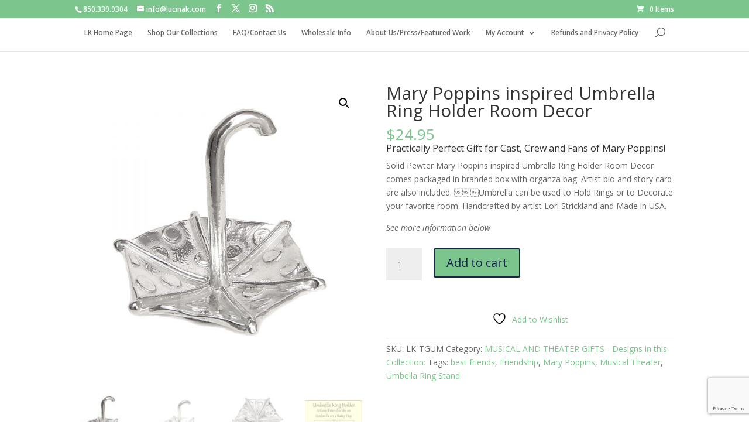

--- FILE ---
content_type: text/html; charset=utf-8
request_url: https://www.google.com/recaptcha/api2/anchor?ar=1&k=6LeejiksAAAAADmtfenWkPXB3kcGLu6Jm_BKJqsc&co=aHR0cHM6Ly9sdWNpbmFrLmNvbTo0NDM.&hl=en&v=PoyoqOPhxBO7pBk68S4YbpHZ&size=invisible&anchor-ms=20000&execute-ms=30000&cb=nkfs14brt7dl
body_size: 48619
content:
<!DOCTYPE HTML><html dir="ltr" lang="en"><head><meta http-equiv="Content-Type" content="text/html; charset=UTF-8">
<meta http-equiv="X-UA-Compatible" content="IE=edge">
<title>reCAPTCHA</title>
<style type="text/css">
/* cyrillic-ext */
@font-face {
  font-family: 'Roboto';
  font-style: normal;
  font-weight: 400;
  font-stretch: 100%;
  src: url(//fonts.gstatic.com/s/roboto/v48/KFO7CnqEu92Fr1ME7kSn66aGLdTylUAMa3GUBHMdazTgWw.woff2) format('woff2');
  unicode-range: U+0460-052F, U+1C80-1C8A, U+20B4, U+2DE0-2DFF, U+A640-A69F, U+FE2E-FE2F;
}
/* cyrillic */
@font-face {
  font-family: 'Roboto';
  font-style: normal;
  font-weight: 400;
  font-stretch: 100%;
  src: url(//fonts.gstatic.com/s/roboto/v48/KFO7CnqEu92Fr1ME7kSn66aGLdTylUAMa3iUBHMdazTgWw.woff2) format('woff2');
  unicode-range: U+0301, U+0400-045F, U+0490-0491, U+04B0-04B1, U+2116;
}
/* greek-ext */
@font-face {
  font-family: 'Roboto';
  font-style: normal;
  font-weight: 400;
  font-stretch: 100%;
  src: url(//fonts.gstatic.com/s/roboto/v48/KFO7CnqEu92Fr1ME7kSn66aGLdTylUAMa3CUBHMdazTgWw.woff2) format('woff2');
  unicode-range: U+1F00-1FFF;
}
/* greek */
@font-face {
  font-family: 'Roboto';
  font-style: normal;
  font-weight: 400;
  font-stretch: 100%;
  src: url(//fonts.gstatic.com/s/roboto/v48/KFO7CnqEu92Fr1ME7kSn66aGLdTylUAMa3-UBHMdazTgWw.woff2) format('woff2');
  unicode-range: U+0370-0377, U+037A-037F, U+0384-038A, U+038C, U+038E-03A1, U+03A3-03FF;
}
/* math */
@font-face {
  font-family: 'Roboto';
  font-style: normal;
  font-weight: 400;
  font-stretch: 100%;
  src: url(//fonts.gstatic.com/s/roboto/v48/KFO7CnqEu92Fr1ME7kSn66aGLdTylUAMawCUBHMdazTgWw.woff2) format('woff2');
  unicode-range: U+0302-0303, U+0305, U+0307-0308, U+0310, U+0312, U+0315, U+031A, U+0326-0327, U+032C, U+032F-0330, U+0332-0333, U+0338, U+033A, U+0346, U+034D, U+0391-03A1, U+03A3-03A9, U+03B1-03C9, U+03D1, U+03D5-03D6, U+03F0-03F1, U+03F4-03F5, U+2016-2017, U+2034-2038, U+203C, U+2040, U+2043, U+2047, U+2050, U+2057, U+205F, U+2070-2071, U+2074-208E, U+2090-209C, U+20D0-20DC, U+20E1, U+20E5-20EF, U+2100-2112, U+2114-2115, U+2117-2121, U+2123-214F, U+2190, U+2192, U+2194-21AE, U+21B0-21E5, U+21F1-21F2, U+21F4-2211, U+2213-2214, U+2216-22FF, U+2308-230B, U+2310, U+2319, U+231C-2321, U+2336-237A, U+237C, U+2395, U+239B-23B7, U+23D0, U+23DC-23E1, U+2474-2475, U+25AF, U+25B3, U+25B7, U+25BD, U+25C1, U+25CA, U+25CC, U+25FB, U+266D-266F, U+27C0-27FF, U+2900-2AFF, U+2B0E-2B11, U+2B30-2B4C, U+2BFE, U+3030, U+FF5B, U+FF5D, U+1D400-1D7FF, U+1EE00-1EEFF;
}
/* symbols */
@font-face {
  font-family: 'Roboto';
  font-style: normal;
  font-weight: 400;
  font-stretch: 100%;
  src: url(//fonts.gstatic.com/s/roboto/v48/KFO7CnqEu92Fr1ME7kSn66aGLdTylUAMaxKUBHMdazTgWw.woff2) format('woff2');
  unicode-range: U+0001-000C, U+000E-001F, U+007F-009F, U+20DD-20E0, U+20E2-20E4, U+2150-218F, U+2190, U+2192, U+2194-2199, U+21AF, U+21E6-21F0, U+21F3, U+2218-2219, U+2299, U+22C4-22C6, U+2300-243F, U+2440-244A, U+2460-24FF, U+25A0-27BF, U+2800-28FF, U+2921-2922, U+2981, U+29BF, U+29EB, U+2B00-2BFF, U+4DC0-4DFF, U+FFF9-FFFB, U+10140-1018E, U+10190-1019C, U+101A0, U+101D0-101FD, U+102E0-102FB, U+10E60-10E7E, U+1D2C0-1D2D3, U+1D2E0-1D37F, U+1F000-1F0FF, U+1F100-1F1AD, U+1F1E6-1F1FF, U+1F30D-1F30F, U+1F315, U+1F31C, U+1F31E, U+1F320-1F32C, U+1F336, U+1F378, U+1F37D, U+1F382, U+1F393-1F39F, U+1F3A7-1F3A8, U+1F3AC-1F3AF, U+1F3C2, U+1F3C4-1F3C6, U+1F3CA-1F3CE, U+1F3D4-1F3E0, U+1F3ED, U+1F3F1-1F3F3, U+1F3F5-1F3F7, U+1F408, U+1F415, U+1F41F, U+1F426, U+1F43F, U+1F441-1F442, U+1F444, U+1F446-1F449, U+1F44C-1F44E, U+1F453, U+1F46A, U+1F47D, U+1F4A3, U+1F4B0, U+1F4B3, U+1F4B9, U+1F4BB, U+1F4BF, U+1F4C8-1F4CB, U+1F4D6, U+1F4DA, U+1F4DF, U+1F4E3-1F4E6, U+1F4EA-1F4ED, U+1F4F7, U+1F4F9-1F4FB, U+1F4FD-1F4FE, U+1F503, U+1F507-1F50B, U+1F50D, U+1F512-1F513, U+1F53E-1F54A, U+1F54F-1F5FA, U+1F610, U+1F650-1F67F, U+1F687, U+1F68D, U+1F691, U+1F694, U+1F698, U+1F6AD, U+1F6B2, U+1F6B9-1F6BA, U+1F6BC, U+1F6C6-1F6CF, U+1F6D3-1F6D7, U+1F6E0-1F6EA, U+1F6F0-1F6F3, U+1F6F7-1F6FC, U+1F700-1F7FF, U+1F800-1F80B, U+1F810-1F847, U+1F850-1F859, U+1F860-1F887, U+1F890-1F8AD, U+1F8B0-1F8BB, U+1F8C0-1F8C1, U+1F900-1F90B, U+1F93B, U+1F946, U+1F984, U+1F996, U+1F9E9, U+1FA00-1FA6F, U+1FA70-1FA7C, U+1FA80-1FA89, U+1FA8F-1FAC6, U+1FACE-1FADC, U+1FADF-1FAE9, U+1FAF0-1FAF8, U+1FB00-1FBFF;
}
/* vietnamese */
@font-face {
  font-family: 'Roboto';
  font-style: normal;
  font-weight: 400;
  font-stretch: 100%;
  src: url(//fonts.gstatic.com/s/roboto/v48/KFO7CnqEu92Fr1ME7kSn66aGLdTylUAMa3OUBHMdazTgWw.woff2) format('woff2');
  unicode-range: U+0102-0103, U+0110-0111, U+0128-0129, U+0168-0169, U+01A0-01A1, U+01AF-01B0, U+0300-0301, U+0303-0304, U+0308-0309, U+0323, U+0329, U+1EA0-1EF9, U+20AB;
}
/* latin-ext */
@font-face {
  font-family: 'Roboto';
  font-style: normal;
  font-weight: 400;
  font-stretch: 100%;
  src: url(//fonts.gstatic.com/s/roboto/v48/KFO7CnqEu92Fr1ME7kSn66aGLdTylUAMa3KUBHMdazTgWw.woff2) format('woff2');
  unicode-range: U+0100-02BA, U+02BD-02C5, U+02C7-02CC, U+02CE-02D7, U+02DD-02FF, U+0304, U+0308, U+0329, U+1D00-1DBF, U+1E00-1E9F, U+1EF2-1EFF, U+2020, U+20A0-20AB, U+20AD-20C0, U+2113, U+2C60-2C7F, U+A720-A7FF;
}
/* latin */
@font-face {
  font-family: 'Roboto';
  font-style: normal;
  font-weight: 400;
  font-stretch: 100%;
  src: url(//fonts.gstatic.com/s/roboto/v48/KFO7CnqEu92Fr1ME7kSn66aGLdTylUAMa3yUBHMdazQ.woff2) format('woff2');
  unicode-range: U+0000-00FF, U+0131, U+0152-0153, U+02BB-02BC, U+02C6, U+02DA, U+02DC, U+0304, U+0308, U+0329, U+2000-206F, U+20AC, U+2122, U+2191, U+2193, U+2212, U+2215, U+FEFF, U+FFFD;
}
/* cyrillic-ext */
@font-face {
  font-family: 'Roboto';
  font-style: normal;
  font-weight: 500;
  font-stretch: 100%;
  src: url(//fonts.gstatic.com/s/roboto/v48/KFO7CnqEu92Fr1ME7kSn66aGLdTylUAMa3GUBHMdazTgWw.woff2) format('woff2');
  unicode-range: U+0460-052F, U+1C80-1C8A, U+20B4, U+2DE0-2DFF, U+A640-A69F, U+FE2E-FE2F;
}
/* cyrillic */
@font-face {
  font-family: 'Roboto';
  font-style: normal;
  font-weight: 500;
  font-stretch: 100%;
  src: url(//fonts.gstatic.com/s/roboto/v48/KFO7CnqEu92Fr1ME7kSn66aGLdTylUAMa3iUBHMdazTgWw.woff2) format('woff2');
  unicode-range: U+0301, U+0400-045F, U+0490-0491, U+04B0-04B1, U+2116;
}
/* greek-ext */
@font-face {
  font-family: 'Roboto';
  font-style: normal;
  font-weight: 500;
  font-stretch: 100%;
  src: url(//fonts.gstatic.com/s/roboto/v48/KFO7CnqEu92Fr1ME7kSn66aGLdTylUAMa3CUBHMdazTgWw.woff2) format('woff2');
  unicode-range: U+1F00-1FFF;
}
/* greek */
@font-face {
  font-family: 'Roboto';
  font-style: normal;
  font-weight: 500;
  font-stretch: 100%;
  src: url(//fonts.gstatic.com/s/roboto/v48/KFO7CnqEu92Fr1ME7kSn66aGLdTylUAMa3-UBHMdazTgWw.woff2) format('woff2');
  unicode-range: U+0370-0377, U+037A-037F, U+0384-038A, U+038C, U+038E-03A1, U+03A3-03FF;
}
/* math */
@font-face {
  font-family: 'Roboto';
  font-style: normal;
  font-weight: 500;
  font-stretch: 100%;
  src: url(//fonts.gstatic.com/s/roboto/v48/KFO7CnqEu92Fr1ME7kSn66aGLdTylUAMawCUBHMdazTgWw.woff2) format('woff2');
  unicode-range: U+0302-0303, U+0305, U+0307-0308, U+0310, U+0312, U+0315, U+031A, U+0326-0327, U+032C, U+032F-0330, U+0332-0333, U+0338, U+033A, U+0346, U+034D, U+0391-03A1, U+03A3-03A9, U+03B1-03C9, U+03D1, U+03D5-03D6, U+03F0-03F1, U+03F4-03F5, U+2016-2017, U+2034-2038, U+203C, U+2040, U+2043, U+2047, U+2050, U+2057, U+205F, U+2070-2071, U+2074-208E, U+2090-209C, U+20D0-20DC, U+20E1, U+20E5-20EF, U+2100-2112, U+2114-2115, U+2117-2121, U+2123-214F, U+2190, U+2192, U+2194-21AE, U+21B0-21E5, U+21F1-21F2, U+21F4-2211, U+2213-2214, U+2216-22FF, U+2308-230B, U+2310, U+2319, U+231C-2321, U+2336-237A, U+237C, U+2395, U+239B-23B7, U+23D0, U+23DC-23E1, U+2474-2475, U+25AF, U+25B3, U+25B7, U+25BD, U+25C1, U+25CA, U+25CC, U+25FB, U+266D-266F, U+27C0-27FF, U+2900-2AFF, U+2B0E-2B11, U+2B30-2B4C, U+2BFE, U+3030, U+FF5B, U+FF5D, U+1D400-1D7FF, U+1EE00-1EEFF;
}
/* symbols */
@font-face {
  font-family: 'Roboto';
  font-style: normal;
  font-weight: 500;
  font-stretch: 100%;
  src: url(//fonts.gstatic.com/s/roboto/v48/KFO7CnqEu92Fr1ME7kSn66aGLdTylUAMaxKUBHMdazTgWw.woff2) format('woff2');
  unicode-range: U+0001-000C, U+000E-001F, U+007F-009F, U+20DD-20E0, U+20E2-20E4, U+2150-218F, U+2190, U+2192, U+2194-2199, U+21AF, U+21E6-21F0, U+21F3, U+2218-2219, U+2299, U+22C4-22C6, U+2300-243F, U+2440-244A, U+2460-24FF, U+25A0-27BF, U+2800-28FF, U+2921-2922, U+2981, U+29BF, U+29EB, U+2B00-2BFF, U+4DC0-4DFF, U+FFF9-FFFB, U+10140-1018E, U+10190-1019C, U+101A0, U+101D0-101FD, U+102E0-102FB, U+10E60-10E7E, U+1D2C0-1D2D3, U+1D2E0-1D37F, U+1F000-1F0FF, U+1F100-1F1AD, U+1F1E6-1F1FF, U+1F30D-1F30F, U+1F315, U+1F31C, U+1F31E, U+1F320-1F32C, U+1F336, U+1F378, U+1F37D, U+1F382, U+1F393-1F39F, U+1F3A7-1F3A8, U+1F3AC-1F3AF, U+1F3C2, U+1F3C4-1F3C6, U+1F3CA-1F3CE, U+1F3D4-1F3E0, U+1F3ED, U+1F3F1-1F3F3, U+1F3F5-1F3F7, U+1F408, U+1F415, U+1F41F, U+1F426, U+1F43F, U+1F441-1F442, U+1F444, U+1F446-1F449, U+1F44C-1F44E, U+1F453, U+1F46A, U+1F47D, U+1F4A3, U+1F4B0, U+1F4B3, U+1F4B9, U+1F4BB, U+1F4BF, U+1F4C8-1F4CB, U+1F4D6, U+1F4DA, U+1F4DF, U+1F4E3-1F4E6, U+1F4EA-1F4ED, U+1F4F7, U+1F4F9-1F4FB, U+1F4FD-1F4FE, U+1F503, U+1F507-1F50B, U+1F50D, U+1F512-1F513, U+1F53E-1F54A, U+1F54F-1F5FA, U+1F610, U+1F650-1F67F, U+1F687, U+1F68D, U+1F691, U+1F694, U+1F698, U+1F6AD, U+1F6B2, U+1F6B9-1F6BA, U+1F6BC, U+1F6C6-1F6CF, U+1F6D3-1F6D7, U+1F6E0-1F6EA, U+1F6F0-1F6F3, U+1F6F7-1F6FC, U+1F700-1F7FF, U+1F800-1F80B, U+1F810-1F847, U+1F850-1F859, U+1F860-1F887, U+1F890-1F8AD, U+1F8B0-1F8BB, U+1F8C0-1F8C1, U+1F900-1F90B, U+1F93B, U+1F946, U+1F984, U+1F996, U+1F9E9, U+1FA00-1FA6F, U+1FA70-1FA7C, U+1FA80-1FA89, U+1FA8F-1FAC6, U+1FACE-1FADC, U+1FADF-1FAE9, U+1FAF0-1FAF8, U+1FB00-1FBFF;
}
/* vietnamese */
@font-face {
  font-family: 'Roboto';
  font-style: normal;
  font-weight: 500;
  font-stretch: 100%;
  src: url(//fonts.gstatic.com/s/roboto/v48/KFO7CnqEu92Fr1ME7kSn66aGLdTylUAMa3OUBHMdazTgWw.woff2) format('woff2');
  unicode-range: U+0102-0103, U+0110-0111, U+0128-0129, U+0168-0169, U+01A0-01A1, U+01AF-01B0, U+0300-0301, U+0303-0304, U+0308-0309, U+0323, U+0329, U+1EA0-1EF9, U+20AB;
}
/* latin-ext */
@font-face {
  font-family: 'Roboto';
  font-style: normal;
  font-weight: 500;
  font-stretch: 100%;
  src: url(//fonts.gstatic.com/s/roboto/v48/KFO7CnqEu92Fr1ME7kSn66aGLdTylUAMa3KUBHMdazTgWw.woff2) format('woff2');
  unicode-range: U+0100-02BA, U+02BD-02C5, U+02C7-02CC, U+02CE-02D7, U+02DD-02FF, U+0304, U+0308, U+0329, U+1D00-1DBF, U+1E00-1E9F, U+1EF2-1EFF, U+2020, U+20A0-20AB, U+20AD-20C0, U+2113, U+2C60-2C7F, U+A720-A7FF;
}
/* latin */
@font-face {
  font-family: 'Roboto';
  font-style: normal;
  font-weight: 500;
  font-stretch: 100%;
  src: url(//fonts.gstatic.com/s/roboto/v48/KFO7CnqEu92Fr1ME7kSn66aGLdTylUAMa3yUBHMdazQ.woff2) format('woff2');
  unicode-range: U+0000-00FF, U+0131, U+0152-0153, U+02BB-02BC, U+02C6, U+02DA, U+02DC, U+0304, U+0308, U+0329, U+2000-206F, U+20AC, U+2122, U+2191, U+2193, U+2212, U+2215, U+FEFF, U+FFFD;
}
/* cyrillic-ext */
@font-face {
  font-family: 'Roboto';
  font-style: normal;
  font-weight: 900;
  font-stretch: 100%;
  src: url(//fonts.gstatic.com/s/roboto/v48/KFO7CnqEu92Fr1ME7kSn66aGLdTylUAMa3GUBHMdazTgWw.woff2) format('woff2');
  unicode-range: U+0460-052F, U+1C80-1C8A, U+20B4, U+2DE0-2DFF, U+A640-A69F, U+FE2E-FE2F;
}
/* cyrillic */
@font-face {
  font-family: 'Roboto';
  font-style: normal;
  font-weight: 900;
  font-stretch: 100%;
  src: url(//fonts.gstatic.com/s/roboto/v48/KFO7CnqEu92Fr1ME7kSn66aGLdTylUAMa3iUBHMdazTgWw.woff2) format('woff2');
  unicode-range: U+0301, U+0400-045F, U+0490-0491, U+04B0-04B1, U+2116;
}
/* greek-ext */
@font-face {
  font-family: 'Roboto';
  font-style: normal;
  font-weight: 900;
  font-stretch: 100%;
  src: url(//fonts.gstatic.com/s/roboto/v48/KFO7CnqEu92Fr1ME7kSn66aGLdTylUAMa3CUBHMdazTgWw.woff2) format('woff2');
  unicode-range: U+1F00-1FFF;
}
/* greek */
@font-face {
  font-family: 'Roboto';
  font-style: normal;
  font-weight: 900;
  font-stretch: 100%;
  src: url(//fonts.gstatic.com/s/roboto/v48/KFO7CnqEu92Fr1ME7kSn66aGLdTylUAMa3-UBHMdazTgWw.woff2) format('woff2');
  unicode-range: U+0370-0377, U+037A-037F, U+0384-038A, U+038C, U+038E-03A1, U+03A3-03FF;
}
/* math */
@font-face {
  font-family: 'Roboto';
  font-style: normal;
  font-weight: 900;
  font-stretch: 100%;
  src: url(//fonts.gstatic.com/s/roboto/v48/KFO7CnqEu92Fr1ME7kSn66aGLdTylUAMawCUBHMdazTgWw.woff2) format('woff2');
  unicode-range: U+0302-0303, U+0305, U+0307-0308, U+0310, U+0312, U+0315, U+031A, U+0326-0327, U+032C, U+032F-0330, U+0332-0333, U+0338, U+033A, U+0346, U+034D, U+0391-03A1, U+03A3-03A9, U+03B1-03C9, U+03D1, U+03D5-03D6, U+03F0-03F1, U+03F4-03F5, U+2016-2017, U+2034-2038, U+203C, U+2040, U+2043, U+2047, U+2050, U+2057, U+205F, U+2070-2071, U+2074-208E, U+2090-209C, U+20D0-20DC, U+20E1, U+20E5-20EF, U+2100-2112, U+2114-2115, U+2117-2121, U+2123-214F, U+2190, U+2192, U+2194-21AE, U+21B0-21E5, U+21F1-21F2, U+21F4-2211, U+2213-2214, U+2216-22FF, U+2308-230B, U+2310, U+2319, U+231C-2321, U+2336-237A, U+237C, U+2395, U+239B-23B7, U+23D0, U+23DC-23E1, U+2474-2475, U+25AF, U+25B3, U+25B7, U+25BD, U+25C1, U+25CA, U+25CC, U+25FB, U+266D-266F, U+27C0-27FF, U+2900-2AFF, U+2B0E-2B11, U+2B30-2B4C, U+2BFE, U+3030, U+FF5B, U+FF5D, U+1D400-1D7FF, U+1EE00-1EEFF;
}
/* symbols */
@font-face {
  font-family: 'Roboto';
  font-style: normal;
  font-weight: 900;
  font-stretch: 100%;
  src: url(//fonts.gstatic.com/s/roboto/v48/KFO7CnqEu92Fr1ME7kSn66aGLdTylUAMaxKUBHMdazTgWw.woff2) format('woff2');
  unicode-range: U+0001-000C, U+000E-001F, U+007F-009F, U+20DD-20E0, U+20E2-20E4, U+2150-218F, U+2190, U+2192, U+2194-2199, U+21AF, U+21E6-21F0, U+21F3, U+2218-2219, U+2299, U+22C4-22C6, U+2300-243F, U+2440-244A, U+2460-24FF, U+25A0-27BF, U+2800-28FF, U+2921-2922, U+2981, U+29BF, U+29EB, U+2B00-2BFF, U+4DC0-4DFF, U+FFF9-FFFB, U+10140-1018E, U+10190-1019C, U+101A0, U+101D0-101FD, U+102E0-102FB, U+10E60-10E7E, U+1D2C0-1D2D3, U+1D2E0-1D37F, U+1F000-1F0FF, U+1F100-1F1AD, U+1F1E6-1F1FF, U+1F30D-1F30F, U+1F315, U+1F31C, U+1F31E, U+1F320-1F32C, U+1F336, U+1F378, U+1F37D, U+1F382, U+1F393-1F39F, U+1F3A7-1F3A8, U+1F3AC-1F3AF, U+1F3C2, U+1F3C4-1F3C6, U+1F3CA-1F3CE, U+1F3D4-1F3E0, U+1F3ED, U+1F3F1-1F3F3, U+1F3F5-1F3F7, U+1F408, U+1F415, U+1F41F, U+1F426, U+1F43F, U+1F441-1F442, U+1F444, U+1F446-1F449, U+1F44C-1F44E, U+1F453, U+1F46A, U+1F47D, U+1F4A3, U+1F4B0, U+1F4B3, U+1F4B9, U+1F4BB, U+1F4BF, U+1F4C8-1F4CB, U+1F4D6, U+1F4DA, U+1F4DF, U+1F4E3-1F4E6, U+1F4EA-1F4ED, U+1F4F7, U+1F4F9-1F4FB, U+1F4FD-1F4FE, U+1F503, U+1F507-1F50B, U+1F50D, U+1F512-1F513, U+1F53E-1F54A, U+1F54F-1F5FA, U+1F610, U+1F650-1F67F, U+1F687, U+1F68D, U+1F691, U+1F694, U+1F698, U+1F6AD, U+1F6B2, U+1F6B9-1F6BA, U+1F6BC, U+1F6C6-1F6CF, U+1F6D3-1F6D7, U+1F6E0-1F6EA, U+1F6F0-1F6F3, U+1F6F7-1F6FC, U+1F700-1F7FF, U+1F800-1F80B, U+1F810-1F847, U+1F850-1F859, U+1F860-1F887, U+1F890-1F8AD, U+1F8B0-1F8BB, U+1F8C0-1F8C1, U+1F900-1F90B, U+1F93B, U+1F946, U+1F984, U+1F996, U+1F9E9, U+1FA00-1FA6F, U+1FA70-1FA7C, U+1FA80-1FA89, U+1FA8F-1FAC6, U+1FACE-1FADC, U+1FADF-1FAE9, U+1FAF0-1FAF8, U+1FB00-1FBFF;
}
/* vietnamese */
@font-face {
  font-family: 'Roboto';
  font-style: normal;
  font-weight: 900;
  font-stretch: 100%;
  src: url(//fonts.gstatic.com/s/roboto/v48/KFO7CnqEu92Fr1ME7kSn66aGLdTylUAMa3OUBHMdazTgWw.woff2) format('woff2');
  unicode-range: U+0102-0103, U+0110-0111, U+0128-0129, U+0168-0169, U+01A0-01A1, U+01AF-01B0, U+0300-0301, U+0303-0304, U+0308-0309, U+0323, U+0329, U+1EA0-1EF9, U+20AB;
}
/* latin-ext */
@font-face {
  font-family: 'Roboto';
  font-style: normal;
  font-weight: 900;
  font-stretch: 100%;
  src: url(//fonts.gstatic.com/s/roboto/v48/KFO7CnqEu92Fr1ME7kSn66aGLdTylUAMa3KUBHMdazTgWw.woff2) format('woff2');
  unicode-range: U+0100-02BA, U+02BD-02C5, U+02C7-02CC, U+02CE-02D7, U+02DD-02FF, U+0304, U+0308, U+0329, U+1D00-1DBF, U+1E00-1E9F, U+1EF2-1EFF, U+2020, U+20A0-20AB, U+20AD-20C0, U+2113, U+2C60-2C7F, U+A720-A7FF;
}
/* latin */
@font-face {
  font-family: 'Roboto';
  font-style: normal;
  font-weight: 900;
  font-stretch: 100%;
  src: url(//fonts.gstatic.com/s/roboto/v48/KFO7CnqEu92Fr1ME7kSn66aGLdTylUAMa3yUBHMdazQ.woff2) format('woff2');
  unicode-range: U+0000-00FF, U+0131, U+0152-0153, U+02BB-02BC, U+02C6, U+02DA, U+02DC, U+0304, U+0308, U+0329, U+2000-206F, U+20AC, U+2122, U+2191, U+2193, U+2212, U+2215, U+FEFF, U+FFFD;
}

</style>
<link rel="stylesheet" type="text/css" href="https://www.gstatic.com/recaptcha/releases/PoyoqOPhxBO7pBk68S4YbpHZ/styles__ltr.css">
<script nonce="pNz_tPZx7pqHvh2PJi5JUw" type="text/javascript">window['__recaptcha_api'] = 'https://www.google.com/recaptcha/api2/';</script>
<script type="text/javascript" src="https://www.gstatic.com/recaptcha/releases/PoyoqOPhxBO7pBk68S4YbpHZ/recaptcha__en.js" nonce="pNz_tPZx7pqHvh2PJi5JUw">
      
    </script></head>
<body><div id="rc-anchor-alert" class="rc-anchor-alert"></div>
<input type="hidden" id="recaptcha-token" value="[base64]">
<script type="text/javascript" nonce="pNz_tPZx7pqHvh2PJi5JUw">
      recaptcha.anchor.Main.init("[\x22ainput\x22,[\x22bgdata\x22,\x22\x22,\[base64]/[base64]/[base64]/[base64]/[base64]/UltsKytdPUU6KEU8MjA0OD9SW2wrK109RT4+NnwxOTI6KChFJjY0NTEyKT09NTUyOTYmJk0rMTxjLmxlbmd0aCYmKGMuY2hhckNvZGVBdChNKzEpJjY0NTEyKT09NTYzMjA/[base64]/[base64]/[base64]/[base64]/[base64]/[base64]/[base64]\x22,\[base64]\\u003d\x22,\x22wrhcw7LDo8KYI8KhT8KRYQ7DisKlw6AIAWvCrMOQEFHDsSbDpV3CnWwBQhvCtwTDv0NNKm1dV8OMZcOvw5J4GXvCuwt8I8KifglawrsXw6TDnsK4IsKFwqLCssKPw51sw7hKGcKcN2/DuMOoUcO3w7/DuwnChcOzwr0iCsOMFCrCgsOQMHhwLcOsw7rCiTzDucOEFGMIwofDqlvCpcOIwqzDm8OlYQbDusKXwqDCrHnCkEIMw6/DscK3wqo2w4MKwrzCn8KJwqbDvVHDmsKNwonDnnJlwrhXw4U1w4nDhcK7XsKRw6s6PMOcYsK0TB/[base64]/[base64]/Dj8O/wqVjJMOgNcOkAcOnQ8KzwoYCw4A9MsOVw5oLwovDsGIcGcOTQsOoEsKREhPCnsKiKRHCv8K5wp7CoWLCtG0gYMOUworClRwmbAxVwozCq8Ocwr0Mw5USwo3CniA4w6rDjcOowqY/CmnDhsKLCVN9NFTDu8KRw64Sw7N5GsKaS2jCjlwmQ8KDw5bDj0d3Pl0Ew6DCrg12wqwWwpjCkVnDikVrBsK/[base64]/[base64]/woPDr23DrjHCssKLw4o9L8O3GcK5w5LDk8K8fXw0woTDt8O6MUkJLMOvXSXDmAoiw4nDi2dwRsOBwoB8HC7Ds2otw77DrsOKwq5bwoZ8wpjDi8OIwohyJWDCmiVIwr5Ew4XCtMO+VsKsw6TDs8OrASh9wp89EsKOXSfDk3Qqen3Cv8O4T2nDlMOiwqHDpGsDwo/CscOYw6UDw7HCp8KKw7zCiMKkacKHRnkbUcOGwqkYXl/CgsO5wovCn0nDvsOww4rCh8OUUWRvOAnCnzHDhcKhJ3zClRzDiVPCq8OHw6RZwpZSw7jCksKowpDDnsKPem7DmMKLw51VKBsuwokMYMO/c8KlesKfwpBywqHDncOPw55dSsOgwonDhD5lwrvCksOSVsKawqc7MsO3UcKLDcOWRMOVw6bDmGPDtcOmGsKdRV/CllvDmQYnwqglw5nDmnjDu3bCi8KeDsORVSbCuMOJDcKwD8O3F17Dg8O5wqjDoAReIcOVTcKAw5zDtmDDt8KkwqrDk8KBaMKrwpfCncOsw7bCrw1XMsO2QcOID1s1BsORHy/Dgz3ClsKMQsK8GcK4wrTCtcO8ETrCmsOiwpXCr24Zw7XCiWVsfcOSfH1JwoPDulbDmsK0wqHDvcOEw68nNMODwrrCrcKyNsOOwooQwr7Dq8KawqjCnMKvPTs1wpJ/[base64]/wp3DjznCi8OifHXCrMK4ak7CpMKrJFxCw4PDucOSwqzDucOaP1MYesKYw6lNcH0hwrkFCsKfd8Kyw4xfYsOpDAwgUMObPcOJw53CusOSw6sWRMKoJy/CtsOzBQjCjMK/wqnCik3Cs8OiCXhIDMOKw7jDoSgbw6fClcKddMOFw7cBNMKRVDLCgcK0wofDuC/CshBswr0xegxJwojCu1JGw59lw5XCnMKNw5HDssOEKUATwrVPwpMDKsKHO2fCvyXCsAZOw6/CtMKiLsKIbil4wo9Ew7jCgTgXdz8zJigNwoXCgMKABcOpwozCksOGBF0/[base64]/Y29kw491GwMQw4vCpWxow74Ew5h7wrp+A8KEPWohwobCtE/CrcONwpzCk8O3wrVuCizCkWcxwrXCn8O7wp0FwpcHw4zDkn/[base64]/[base64]/CmwwTaiBKw61+wrfCtmt1wp/Du8O6FiMFGsK1H1XDtx3CrMKMZcOFLE7DonXCr8K/ZcKZwqFiwq/CpsKDCk/CtsO+VmZ0wpBtXBbCq1LCnirDn0TCrUdSw6xiw7tLw40nw45tw5zDtsOUaMOjC8Kiw53Cr8OfwqZJfcOiKArCt8KSw7TCtsOUwqAwPDXCmEjCgsK8aQ0hwpzDtcOXG0jColLDi2lSw4bClcKxfxJQFlkZw5p+w7/[base64]/LMKCOWNLNVbDtHh9C8K1wrYdJ8KxMEHCryA8cwTDqsOgwojDosKCw4HDjUTDvcK8JFnCt8O/[base64]/DtQ7DnhVZKsK4HGvClcOKAAnCpToXCcK+wrvClcKUXMK2OkV8w4ZyIMK4w67DgcKywrzCrcOwUzgfw6zCgm1eO8KUw5PCmCVsDz/DocOMwqVPw5LCmH9AX8KfwoTCiwPDt1N2worDssOhw77Cg8K2w7xecsKkY1opDsKYZVYULEZawpbDmAdBwrBPwrxJw5TDji5iwrPCmxhqwrRwwrl/dD/Dp8O+w6h1w6dRYhlqw5I9w77Co8K3IghmOHTDk3DCtsKUwqbDpQwgw6lLw5HDjx3DvsKQwo/CqkBwwopbwoUdL8KRwq/DskfDuyYHO2U7wq7DvTLDvhHChwtBwqTCiCTCkVYpw7sPw7HDozjClMOwb8KBwrfDjcOvw4Q+PxNTw5NFGcK9wqrCoEXCo8Ksw4YGwqPCg8K0w4/DuDhEwpLDqzxsFcOsGidXwpbDj8OBw4vDmzR8ecOuB8O0w555csKbK2powqAOS8ODw5Jyw7Y/w7XDtVh7w4PCgsK/w5zCr8KxLlEVVMOKJxDCrWXDtBgdwqHCh8Kjw7XDvCLDhcOhexzDhMKAwobClcO6dw3CgV/[base64]/ZMK3X8O4wrXCoTUJwozCqSF4w5LChcOVwqsLw7fCrjXCtC3CvcKhU8OTCcOww7Q6wrRQwqrCicOZZlBzRzbCisKfw4Ztw53CsQlpw795bcKpwr/DicKrL8K7wqbDhcKiw4wQw7VVO1Z5wpAbPgnCpFPDncOeL2jClQzDj0FdYcOdw7XDvyQ/[base64]/w44Xw4/[base64]/[base64]/Cg8O/BCgfw514w64QOhM4woLDrMO4FEJyccOQJW5pJiQxfsK/SMKSFsOVDMKrwohYw5EQwrVOwq4Xw5oReRY5Rn9owrVJXjLDgMOMw5tMw5rDvVXDqhjDgsOaw4XCgzTCnsOKOsKEw6wHwqfCm1k6OlEdYcK7OjMiHsOAI8KgZgzCjgjDj8K2Hx9Mwo4jw4V/[base64]/Dq8OcfnjCl8K0wprCuUtaFcKFw7F9wqrCisK1dsKyOTTCmy3CuiHDkWEFIsKKeFTCm8KvwopowpIzRsKmwoXCqBnDs8ORKmrCl1YvFcKje8KOZWrDmhLDr3bDrHUzT8Kxw6bCsAxkIj9IflpIZEdQw7p8BFfDvVHDiMKnw6jCuVMebH/Dmhg4fUPClcOlw40RSsKUd30awqBPUXZgw53CisOHw6fCh1kKwphyUzwewoJzw4/Cnyd9woRQHsKkwo3CpcOHw4U5w6h5KcOFwrDDmsKqHsO/wqbDn1vDhgPCicO5wrnDvzsKbSZMwonDsSXDj8KAUCrCjBcQw5rDkRjDvx8ow40KwofDosOxw4VLwqrDvlLDj8OBwo9hDi8QwpgyCsKIw7HCm0/DhEjCiTLCm8OMw59Dwq3DsMK4wqvCsxFhSsO3woHDgMKJwo8ZImTDgcOqw7s1bMK4w4HCpMO8w6HDocKKw47Dn0LDr8Kxwp9hw61vw4Y5E8O8e8KzwohFBMKyw47CtsONw6cjTR4GSwDDsUDCl0vDkFLCj1QMbsKnYMOJYcOPSAVuw74VCDPCsyvCtcKXHMKCw6/[base64]/DuSbCmMKIw4EVw7HDh8K2eMOSMcKIV8K/DMOEwowEdcOtHGsyUMKWw7LCiMORwpDCjcK/w7XCjMOwCWdVf0nCqcOTSndVbQw8ATdEw7XCp8KkAk7Cl8OyK3XCsF9Xwo8ww77Cq8K3w5tJAsOZwpEkcDvCp8Ofw691A0DCmUlWw7XCicOqw6bCuC/Dt1bDgMKFwrU/w6o4USUyw6nDoRLCrsK5woZTw6/CpcO6aMOQwrBqwoxpwrvDvDXCgMKSE2nDjcOXwpPDhMONRsKLw7hXwqtETXQ9FT9lHEXDrV5/wqk4w4/[base64]/Dn35xw53DqsKBGjLCocOTw5nDgnfCg8K9K8OUfsKracK8w5jDm8OvBcOLwot5w59GK8OMw69DwqwNP1dswr58w4XDjcOdwoZ0wobCjcOEwotRw5DDi1DDoMOwwpTDpUc9QMKGwqXDg3gcwp9OVMOVwqQuWcKCUBtVw7xFb8ORF0slw6Irwr1mwrJfbzd6Eh/DlMO/dyrCsD4aw4zDoMKKw6fDlUXDsWnCncKaw7Ulw4LCnXhAGsO7w6klwoXCjR7Dj0fDg8O0w7nDmiXClMOaw4DDukXCmcK6wrfCusK2w6DDrk0vA8O2wp9VwqbCmMOCfjbCtMOrUVnDli/Dugcgwp7Doh3DrlLDgcKMVGHDlMKdw5NEVsKSCyY3PRbDng0ww6Z3VRvDpWzCucOywqcPwrZEw5lNH8OHwpN/L8O6wqlkfmU8w77DjcK6AcOnSWQ/w5BUGsK3wrxpFy5Ow6HDiMOEw7Q5YmfCpMO/RMOvwpfCgsOSw7LDuDnDtcKdRznCqVjCuGnDqwVYEMKhwpXCizjCnVM5RVHDuxZvwpTDusO5HQUgw4Vrw4sTwr/Dr8OPw5cUwr02wp7Dm8KkOsOBacK6JsOvwozCo8K0wqJiWsO1A3tyw4nDtcKHa0MhNnR5RXpKw5LCsXkANj4CQ0LDni/[base64]/DonHDo8KgOHdUwqcIaExsH8ODwoBxHAjCpsOgwrw9w7bDtcKkOwEgw6Y8wqfCpsK1LS5wUMOUHGV+w78IwqvDolF5EcKEw7wmGm9RDlZCPnYvw6onPcO6McOpYR7ClsOKfWHDhVvCgMKNT8OJbVsmYsOuw5IbYsOWdy/CnsOrLMKawoBJwqUoWWHDnsOcEcKlX23DpMKnwo4pwpA5w4HCjsK8w6tobBoudMKpw6cADMO1woQ3woNVwpJtDsKnW0vCj8OQPcKWScO9IT7ClsONwobCiMO/QFJIw6HDvDgIDQ/[base64]/[base64]/DqMKaHsKDRMKjwqlxwpTCtDMDw61oY07Dh2ABw40mE3jCk8KhSDE6RHDDscOGYh3CgwPDjzVWfgJ3wo/DpmXDqUxOwqfDskQFwrYMwqEUD8Ovw4RHKEzDoMKmw6xFHgwRCcOtwqnDmmcSY2DDi03Cm8OEwroow6fDoT7ClsOSd8ORw7TCucOnw7cHw7RSw7PCn8OCwq9Iw6ZywrDCnMKfHMOcPcOwfGsOdMO/w6XCksKNP8Kew5LDkVrDq8KdERnDnsO2VCQ6wp0gZ8OrT8KMOMOcFsOPw7rDjiFawolow6YdwqA2w4XCi8OTwobDk0fDj3jDgGRbYMOIc8OQwr9iw57DgRHDu8O+c8OSw4cZMjg7w48QwqkkdMK3w4Y0Ogk/[base64]/eH3DoykiwpYgw7zDjcOiQsKWDsK3w6BMwrZ/NsK9wrzCrMKkR1LDklPDqCwZwqnCmRxHFsKlezlXPHx/woXCusKwHmRUQjTCqsKxwqtiw5TCmMOAdMOZQMO0w7PCjQFBOljDtQYxwqsow5DDssOKXThdwo/ChQ1Nw4XCrsKkM8KzccKJdCBow7zDryXCiX/CnlB1HcKWw55Tcwk3w4JUThjDuBQtesKJwo/CjB9zwpPCsznChMO0wrnDhzXDn8K6PsKOw4bCiyzDisO0wq/CnETCnTJfwpUMwrwaIV3CusO8w63DisOuUMOSPizCvcORQRAyw5gObB7DvSPDgng9EsOEaXrDinLCt8KLwpnCmMOdKlgXwrDCrMKRwopLwr0Ww6/DkkvCs8O5w7l3w4Bow4B1wpRSFcKqMWTDjsOgwqDDlsOYNMKkw4DDskc0XsOeaUnDjXdJScKnGcK6w4hkTS9Mw5I/[base64]/[base64]/VTg+IMOaCknDjRbCvMO4woIXw6ltw45vY3RgRMKNIQDDtsKKZ8OuLFxTQQXDoXtbwo7Dvl1ZDcK7w7VNwoVgw64awrZCRGZjIsO7V8K7w41/wqJkw6vDpcKgTMKiwoddCBkPTsKJwrB1BhIUQTIdwpDDrMO9H8OvO8OqNhDCoiTCt8OuOsKSK2FUw6rDkMOeaMOhwoQfGMKxB3TCncOuw5/[base64]/[base64]/wrjCisK5KsKsZzfCjMOQHS/DtEx/HcKmwrXCvMOEYsKhZcOBwpDCrmfDgzHDsxbCiV/Ck8O/GGQVwo9Ow4fDpMKUCVrDiFjDigoAw6fCtsKQEcOJwpVKwqB7wqLDisKPCsOQLx/Ci8K0w4DChBnCjUjCqsKnw7VzW8OZZlIYF8KrNMKYPcOrM0oCOcK2wocJHXbCksKPHcOkw4o2wrozdU1Rw6ppwrPCiMKVX8KLw48Ww5TDscKJwq7DjFoGS8KxwrXDkQHDnsOLw7cLwoF/wr7CkcOIwrbCsWh7w4ptwpoOw4LCujzCgkxqVyZdH8KCw74sXcOuwq/[base64]/Cg20ywozCmMORRsKgwp7CuyjDl1Idw70hw7Juw6BHwrstwqJSVMKCFcKmwqDDscK6O8KnImLDpCMJAcO1wq/CoMKiw6VGbcKdL8OowpjCu8OafUQGwqrCl0fCg8OZPsOwwqPCnzjCiWFrS8OrPDJxAsKZw513wqJHwq7Cs8KzbTB5w4rDmy/DgMO5LT9ew5fDrTTCkcOCw6HDkFTCmDAFIHfCgDRrBMKdwpvCrSrCtMOiPBvDqT9vGxdYXsOxHXjCkMOHw41NwqABw45qKMKcwo3DgcK3wqzDmULCpmFiOsKcPcKQGHvDj8KIVjpyN8O7GTN5JRzDsMOlwonCtn/DqsKhw48kwoMDwrY+w5E9f1bCgMOsJMKUDcOKD8KvX8KHwrouw5Z/YjwEVEM4w4fDhV7DjH5VwrzCo8OqdBIHPSvDvsK6AEtQMMKhIhXCmcKZPyZWwqItwpHCssOcQGHDmjPDqcKywpnCmcK/ExLCmhHDgUPCnMOfOH7DlhclMRPCuhAxw5TDgMOBWAjDuxANw7HCtsObw4LCo8K6YHxgXicqAMOFwpdgJcO5H0Yiw7obw7XDlinChcO5w6YkfGJJwohcw4JLwqvDp0/[base64]/CmFJNw543aMKwf8Okbl3Cl1dew4JpI3fDlAHCncOwwqHCt1RvajbDth54VMO9wptYNwhGVlJPUXpSPnHDoE3ChsK0KCDDjwrCnwHCrBrDmizDgz3DvSfDnMOrDMK/MmDDj8OubWEMGBd8eyLCm386RiJILcKowofDucODRMOPecOTCsKKJC5WTmBew7PCmMOtHkVlw4vCombCo8Ouw67DmmvClnkxw7JvwrUjIsKPwpnDnngxwoLDu2TCgMKwM8OOw7o9PMOtTyRNLcK6w6hAwo/[base64]/DpikIw4jCsinCtmUMTcKQw7LDkSnCtMKvPsKAfy8BT8OJwrsvLgPDmhTDtHEyZ8O+MsK5wp/[base64]/Crx5Mw7oQKBPDl8KMwos1wrrCl1zDlGN3Cg1kFsO2WjJYw5VeKMO+w6s6wpxbdDYqwpIOw7zCmsOOEcOiwrfCmgnDiBgAWF7CsMKMDDYaw47CsxHCncKqwqMOT2/[base64]/DqhfCgR3Dn8KmdsKSwrHDqwo4wqsIQMKEJQzCusKKw7BHYhFBw5wZw5psWMO3w480CXDCkxwTwp5jwog6Wn0VwrvDl8OQd1vCs2PCisOUfMKzN8K4OkxLTcK/[base64]/CsHZPwrV8EG7Dl8KHF0BNIQPDt8OmwpgZMcKkwoHCjsO3wp/DhQU9BWjDlsKgw6HDrE4swpzDhcOfwpQzw7nDhMK+wqDDssOjYBgLwpbClXfDuUkcwoXChcKSwoksc8KKw4hNJcOewq0eK8ObwrDCrcKcfcOBBsOqw6vCnUHCpcK/[base64]/[base64]/DkmByw6UUAgt5BG8hwpFnZAEYHWVWOm/ClG1zw53DjXPCr8K1w7bDv15pExYwwoLDpVPCnMOZw5Bbw7Jjw7PDvsKgwr0bC1/[base64]/Dml9PEycUFcKjDcOGVMOqw5MmwoM/NCLDtGEUw4dRDQbDk8O/wocbdMKpwrdEaEV2w4Flw4hoEsOcXRHCm2Q2L8KUAgJNN8KrwrJPw7zDpMO2UTTCihrDjk/CjMONJ1jCt8OowqHDr0zCpMOGwrbDij8Kw6rCh8O+Ajljwp0yw6NcOhHDuANsPsOdwptPwp/DoUtawoxZccKVd8K3wrbCo8K0wpLCnHcMwoJfw7jCjsOZwrvDq33CgMOuOMKlw7/CqjAVeBASKyjCocKHwqxHw6UDwoUVMsOSIsKNwoTDiDrCkxohw69QUU/Dn8KKwo1se0J7AcKVwpEKV8OXTB9jwqFGw59gNSbCmMOtw7LCsMO4FRNfw7LDqcKrwovDvS7Dj2nDrV/Cj8OOwop0w6k/w6PDkQ3CggovwpoFTAbDuMKbPCbDvsKHLjPCvMOSTMK8ZhbDlsKMw5DChhMXPMOmw5TCi1Eswp11wqjDlicXw68ebANcXcOpwp1dw7U0w6wUFB1/wrgpwpRuYUoWCcOEw4TDmlxAw6cRXx5PXFPCvsOww4gQVsKAGsOtE8KCAMK4wrfCmBQqw6/[base64]/[base64]/woLCv8OGCMOwYTnDoMOzf3pzEgcUfsOLJ2UGw5N8J8OFw7DCkVBhLnDCgxjCoQ1VUsKkwr9wfWE/VDLCrsKfw7MWIsKMeMO5awVBw61XwrDDhivCrsKAw4TCh8KYw4LCmDEewrXCkk40wp7Dn8K2QsKKw7PDo8KcfhPCtMKoZsKMB8Knw7p+PMOmQHrDisK1IzDDo8Kkwq3DvsO2KcKiw7DDq2fCh8OJdMKzwrppLT7Dg8ODOsODw7V9wrNCwrY/PMKlDHd2wogpw6AoDMOhw6XDg0xZTMK0GHVBwqPDjsKZwqolw5sTw74Rw6DDtsK9YcO+C8Obwoxzwr3DiFrCvsOCNkRYU8O7TsK2Cw5lVX/CocOhUsKkw4QKN8KFwr46wppWwqoxZMKLwoTCh8O2wq0FO8KKesOBNTvDnsOnwqPDtMKAwpjCiFoeAMK5woLCpmgWw43DocOHO8Ohw6jCkcOySWkWw6vCtTkTwoTCrcKoXF1STcOxZiXDpMOSwrnDnBl8HMKKC17Dm8KldQsEHMO/QUNKw67CgUsCw55hCFbDjMOwwo7Dk8ONw7rDk8Ojd8OLw6HCpsKXCMO7wqLDtMKcwpXDokALNcKbw5PDncOPw5t/NBRDM8OhwofDukNqw6l+w7rDsEh5wr/Dm1PClsK4w5vDnsOkwp7Cm8KhbsOKL8KHVcOew7R9w41ywqhWw5PCkMOHw7d0JsKxW07DoBfCrBjCqcK/[base64]/CigJZwrbCmsO5CwhHw6hLwr/CvsKOwqwQJMOzwrIWwrXDpMOaIcK2IsOcw6M7AR7CvMOWw5FpIhDDiWzCryNOw4fColBuwr7CncOjPsKqDz8/wqHDoMKyEnDDoMKjOUjDjFbCsR/DqSMwYcOpGcKCfsOEwpR9w7NVw6HDssOKwoTDpjLDlMOEwpAsw7rDjnfDmFRsFRstPjvDm8Ktw50MIMOnwpt/wpYlwrpeb8KZw6fCpsOpTRIoEMKVwrwCw4rCrwMfO8OvADzCusOTb8OxT8Omw4oSw6wITMKGDcK5IMKWw4rCl8KnwpTCpcOICm7Ch8K0wqI8w5jDrXRBwqdYwqXDogMiw43CuEJXwofDq8OXHVE7BMKBw5docX3CvVPDkcKHwodgwo/Do37CscKawoETJAFNwoNYw4TCp8KcAcK/wqzDscOhw6k6w7rCqsOiwpssc8KLwrwDw6DCiSMtTjQcw43Cj3M/w5jDkMKKMsO2w41CCsOiWsOYwr43w6bDtsOCwqTDpCTDqzjCsCzDslTDhsOndVPCrMOcw59edUnDhQnCgXrDrw/[base64]/Dr8KzVkp0wpNGM8OOw4fDpMOWw5l6BkgQwohMW8K2NDTDgsKZwp4lw4rDlMOWBcK5T8OQZMOIDMKbwqDDocOdwoLDgiPCvcOFTMOhwoAMOC7DlTDCh8OTw7rCg8K4woHDlmrCksKtw7wPf8OgQ8KvCSUzw7tywodGRCduKsO/Y2TDoD/[base64]/w7BxAsO/[base64]/[base64]/NsOMwobDgxROwqTDmsOCFwMsw6/Cl8KmbhfChUQzw61mJMKCL8KVw6nDmH3Dq8K9wrzCosK/[base64]/[base64]/[base64]/wqByXz/Ckn8Dw6HDmVUHwqvCmMO2w7rCiwvDn8KJw5BbwpvDjMOww589w45KwpvDmw7CucKZMVYTS8KLFC8YGsORwqzCq8Oaw5TCtsKBw4PCmMKnbUvDkcO+wqTCpcObPksXw7h5GylCHcOvLMOZYcKBwrNUw6dDNhJfwoXCmAwKwoAqw4PCiDwjwpvCtMOhwq/CihpnSX90bhvDiMOpEFpAwqR0fcKUw41DEsKUH8KGw53DkhnDlcO3w6vCkxh/[base64]/DhcOswqfCuy4CcMO0w5rCqGJgVAnCuADDtUJ4wohlIMOCw5/CicKXWhE2wpDDsATCrCMnwpc9w4HDqX8UWkQ5w6fCuMOrIcKoDmTCrw/[base64]/E2vCs13Dp8OTF8OBZxowfsKdR8OwLmvDgk/[base64]/Dt8OCw6jCp0vDrwbDgHJnCsK6D8KFwoXChsOEwo3DvirDt8KTXcK3D0TDs8KBwotIWjjDkALDsMONbhArw6VTw79Mw4pOw6nDpcKucMOxw4/DncO9SCEOwqE+w4wEVcOVG184wo0Swp/CgcOXLgZ0csOWw7fClcKawp7CpiB6DsOmGMOcRis5C1bCoEZFwq7DhcO5w6TCicOYw6/ChsK8wr8rw4rDj0otwqM7EBZSGsKiw7DDnQTCrADCoQlDw4vClsO3IVXCowJHekzCrBTDpBMiwoNdwp3DmsKPw57CrmPDmsKzwq/[base64]/DtsOgw5vCjcKaw5/Cl8Kkw4HDrcO+wrXDpAlvXF9UcsKGwr48ZlDCqXrDpzbDmcKQTMK+w6cyIMKfV8KYDsKLcmw1GMOWNglvFTHCsx7DkDpDPMOnw6jDlsOww40QEy7DuGw/[base64]/SMKWJS7DgGnCv8O6JmJkw6ozwodlwpnDuHsEZW8fHcOsw4lhWyvCj8K8YcK9P8K/woxHwqnDkDDCgVvCpQTDhcKvJ8K/Wm9bKW9fZ8KBS8O4IcOwZHM5w4rDtXnDhcOFAcK7wpPDo8KwwpFAVMO/wrDDpiHDt8KUwo3ClVZFwpVewqzCuMKsw7DClT/Dhiwmw7HCgcKLw4ckwrHDqTY2wpzDjXBLGsOfNsO1w6dUw6o4w67Cn8KJFht6wq90w7fCuz3DvFnDpBLDuCYdwp93SMK3d1rDqAA0anooZ8KEwp/CmA9tw7zDoMOjw6LDq3VcJXcfw47DjljDunUgBgRuBMK3wrUBaMOIwr7DmCMmFcOXwqjCk8KxMMOZG8OQw5sZT8KzXhA0ZsKxw73DnMOXwoddw7cpWkjDqi7DgsK0w4jDrsKiJhNUIkEBMxbCnm/CkGzDoRpKwpvCuHzCtjfCmMK1w5MEw4Y2MWVjG8OTw7LClhoAwpLCuT1BwrrDo3sHw5gqw69aw587wpbCuMOqMcO8w4pyXVJww6XDjl7CksKoak53w5bCsgQ8QMKZGgQtAR9GPsOcwqfDjsKXOcKsworDn1vDpxPCpzQDw73CqmbDrSPDoMKUXFsrw6/DiwPDkD/CiMO9Xm8aWMK1w5R1dBfClsKEw4fCmcOQU8OAwoYoTgkmQA7CuX/Cr8OaHMOMQlzCsTFkKcKfw49wwqxDw7nCtcOLwr3DncKXPcOdPQ/[base64]/Q8OBw5Avw5RDwr1vw6kWw4MPw6TDoMOxUcO+wo/Cn8Kjc8K/FMK8McKQGMKlwp/Colovw4ppwrUxwprDl1LDm2bCnSLDikvDggDCiBodYE4tw4XCoh3DsMKgC3Q+DQTCq8KEBjzDpxXDgQ3Ct8K3w7HDrsKNDFTDkFUKwr06w55lwrd/[base64]/w61Fw5pSLjYbw4zDgsKMQ8OOU8O1wqB8wrHCo0PDs8KuKhTDtgfCtsOcw7thIRTChFZlwrgjwrA3DUPDrsOLw49iIlTCu8KhSjDDoGk+woXCqmTChF/DohsGwqHCpy3DuD99Mjtzw7LCo3zCg8K9b1BuLMOSWn3CtMOgw67DoA/CgsKvVkRQw6pOwpJVUCDChS7Dj8OAwrMOw4DCsTvCgi5owrvDlydCD2c6wrcWwpXDtcK0w6oow4FJRMOca3cfEwsaRnTCrcOrw5w5wo4dw5rDtcO2csKuWsKKOEnCjkPDjcO7WC0/O2Jxw6Z2B3rDiMKmW8KzwrHDjUjCkMKJwr/DpcKSwrTDlxPChcK2ekvDmsOHwo7Dt8KjwrDDicOzNhXCrl/Dk8KOw6XDlcOTT8K+w7XDmWEKDzMYCcOoVEFSQsOtFcOVEloxwrbCsMOgYMKtZkAiwr7ChVUUw5gDWcKqwpTCmi4Kw4EKH8K0w57CpsOdw6HCi8KREMOYQBhICR/Di8OpwqA6wpFvUnMVw6rDtlDDl8Ksw6nCgsOBworCosKVwrogV8OcWCzCkWDDhsOawopKRcK9Z2bCsSzDiMO7w4fDiMK7cRLCpcKrLQ7CjnEPWsOgwovDjcKjw4goF2FUdmPDuMKEw7oSBMOkFXnCsMK/YmDCpMOxwrtIYMKDO8KOesKbPsK9woFtwqrCsC0rwqRpw7XDsgxIw7nDrX0ZwonCsXJEVcKMwq16w5HCjU3CmGM5woLCpcOZw6DCo8Kmw7JiMVM8AVrCliYMCMOlYmHDjsOHYC1WU8OGwqYHBCc/KcOTw47DqijDkcOrT8OGccOfIMKcw4NwfQUNViVrZwBpw7vDiEUuF3lSw752w50bw5vDjDJcVxhvKGLDhcKaw4xFSxUeNMOKwo/DoCTDv8OIBHXDhTtzOwJ8wobCixswwqsZaULCpsOjw4PCiRHCn1nDjwQrw5fDtcKiw7Auw7ZZQ0vCgsKlw7XDisOhRMOHXcOIwo5Jw7ZofRvDisKqwqvCjAg2cnTCiMOKeMKGw51twpjCiU9NEsO7MMKZek7CjGITDn3DigPDp8OhwrVNaMO3eMO5w4R4O8KuI8Knw4/[base64]/Cv8KzX8OmBMKUGR4awpMLw7ciemXCnxxMw7fDkQrCtGp1w5zDrUDDv1R4w5HDumcqwq8Lw6zDjBXCtX4Tw7jCmEJPA2w3UULDkDEJP8OIdUHChsOORMOUwpxQNcKVwqfCiMOCw4TCuw7CplAJICA2DW0tw4jDpiQBdB/[base64]/Ckk8awrNiw5NRw59kCMOlFw92w5XCgsKSw4nCtSHCqijCvXrDj0rDvwA7f8OlB1VuGsKZwrzDrRc4wr3CpDDDtcKPHsK6MFPDpsK2w6zCsjvDojAbw7/CmSseS3RtwqB3EsO2A8Kmw6nChj/DmWTCr8OPYMKMCRhydRsEw4vDrcKHw4TCj2hsYlfDsDYoVcOHXltbbAPCjWzDqSEowqg6w5ckZsKzwpBTw6c6w6l+J8OPfUUTJlLCjGzCr2wWSiA+AQ/DhcKxw7EXw5bDlsKKw7dtwqrCuMK1IwVewojCtA/Cg15DXcOxVMKkwrTChMKuwqzCkMObfVDDiMK5T1rDujNydHFiwodSwoscw4/CrsK/[base64]/CusO8TcKNw6HCk8O3VsKXEsO5XDDDnMKiRW/Dn8KSE8OBbkDCj8O0QcOuw715ecKJw5jCh2h/[base64]/SsK7HlgkwoDCg8KDLRnCnVHDpcODd08YahY7BR3CoMOlJcOZw7d/DMKlw6JwA2DCnhjCtGzCr1zCvcOKfDzDvsOiNcKQw744Z8KCJw/ClMKRLy0XSsKsOBNCw5AsdsOEZSrDh8O1wq/DhStYR8KNd0g9woY7w67CicOUJMKeRcOzw4QGwpXDqMK9w4jDoXMxEMOpwrhqwqDDsnkIw5PDiBrCmsKEwpogwpnDliHDiRdZwodMasKlw5/Cn23DrcO5wpHDt8OdwqgYE8Oow5QMTsKVDcO0bsKmw77Dhg5GwrJzWFB2EGJiZwvDscKHcD7CvcO8XMOpw5/CqTDCkMKbdRYBJcOjRzc9U8OCPh/DmgdXO8Kcwo7CrcOqPAvDsm3CpMKEwojCrcKPIsKkw4DCvVzCusO6w4E7wq82E1PDsA8iw6Bjw4pOfVh4wonDjMKwH8OsCV/ChUxwwo7Dl8OMwobCvVhGw7bCicOdXMKIQjF9b13DgyEVbcKCwojDk2g0D2h/dwPCuA7DmCcVwowybF7CoBLDoXYfFMOfw7rDm03Dt8OYeVhrw4lBZ0Rqw6fDtcOgw4wHw4IvwqBawp7Dj0gVLW/CnGgcb8KdRMKiwrHDuWHCnx/CjR8MSsKAwrJuOR3CkcOrwp3Cn3XCssOQw4/CixlwDi3DqRzDmsO0wrZ1w4vDsExvwrHDlFgkw4jDp0kwL8K/[base64]/DkcOGf8KMw6rDrcKNw555BMK6MMO4w5whwqJRw6lZwq92wqzDrcO0w6/DskVmT8KqGsK7wodiw5TCoMKyw7wgQwV9w4LDp1pZAhvCpEskC8KIw4kUwr3CvjxYwo/[base64]/Cg8OVaUNKw57CksKbw6RCAR4aw7HDonnCgsKWwrACQMK0H8KKwoDCsm3DosOqwq9mwrsHUMO+wpcaYcK9w7vCl8OmwobCuErChsKEwowTw7Bvw55tIcOFw5d1wqrCjRpTKnvDk8ONw7AzZQU/[base64]/w6bCssOow51RaMKPfcOPwpEywrXDnBjDosOaw7vCucKGwrgqPMOGw6YnLcOBwo7DncOXwpJpasOgwo9twqHDqCXCpMKXw6NXIcKDJkg/woLDncK7BsKlPVFNQsKzw6JBb8OjJ8Klw61XGTAnPsOjOsKWw412NMOHCsOaw5YIwobDlgzDmsKYw4nDlEfCq8OnJW/[base64]/CosOsw6dww7IuO8Ojwq/DjmbCksKJdFJgw5UYw6rCly3DviDCom87wrsOFyrCusOFwpTDp8KJC8OYwqLCoCjDuCdxbyrCrAwmRVd8woXCn8Oed8KKw7IGwqrCsSLCrcKCL0TCm8OYwqvCpX00w7Bpwq7CsnHDpMKVwqhXwoAoVQjDpCPDj8K7wrE/w5zCksOZwq7Ck8KDOQggwpDCmBxrAXbCr8KvTMOVPMK1w6ZvSMK8PcKYwq8XPHF/[base64]/[base64]/w65JNMOWIRLCrA1Vwol7OcKdLcOzw6cEw5/DncKrXcOoIcOABX40w7fCl8K+bUEWQcKYw7IUw77DsnPDm3/Dk8OBwqw6dEQ+SWlqwrhUw4Z7w7MSw7YPFjocYnLCgw1gwox/[base64]\\u003d\\u003d\x22],null,[\x22conf\x22,null,\x226LeejiksAAAAADmtfenWkPXB3kcGLu6Jm_BKJqsc\x22,0,null,null,null,1,[21,125,63,73,95,87,41,43,42,83,102,105,109,121],[1017145,420],0,null,null,null,null,0,null,0,null,700,1,null,0,\[base64]/76lBhn6iwkZoQoZnOKMAhmv8xEZ\x22,0,0,null,null,1,null,0,0,null,null,null,0],\x22https://lucinak.com:443\x22,null,[3,1,1],null,null,null,1,3600,[\x22https://www.google.com/intl/en/policies/privacy/\x22,\x22https://www.google.com/intl/en/policies/terms/\x22],\x22MuDcnqOMo/CanHdsZZre6KJ7t2kQQ03Wa32lXlqiSTQ\\u003d\x22,1,0,null,1,1769123834422,0,0,[176],null,[230],\x22RC-6K3GTfcjs2-VnA\x22,null,null,null,null,null,\x220dAFcWeA6wn6RV5XrR7jfGP3qA1CmHJCyRZrnkEQzZ5epBjatgaJj5dUx6B3IIm-fOMZLt69bf0GCsBSbO8qTWMZmjAivXpZ5S2Q\x22,1769206634384]");
    </script></body></html>

--- FILE ---
content_type: text/html; charset=utf-8
request_url: https://www.google.com/recaptcha/api2/anchor?ar=1&k=6LeVsrQUAAAAABGptLoc7-fF16ygiboV-spTOITa&co=aHR0cHM6Ly9sdWNpbmFrLmNvbTo0NDM.&hl=en&v=PoyoqOPhxBO7pBk68S4YbpHZ&size=invisible&anchor-ms=20000&execute-ms=30000&cb=qx8ksr39ho89
body_size: 48474
content:
<!DOCTYPE HTML><html dir="ltr" lang="en"><head><meta http-equiv="Content-Type" content="text/html; charset=UTF-8">
<meta http-equiv="X-UA-Compatible" content="IE=edge">
<title>reCAPTCHA</title>
<style type="text/css">
/* cyrillic-ext */
@font-face {
  font-family: 'Roboto';
  font-style: normal;
  font-weight: 400;
  font-stretch: 100%;
  src: url(//fonts.gstatic.com/s/roboto/v48/KFO7CnqEu92Fr1ME7kSn66aGLdTylUAMa3GUBHMdazTgWw.woff2) format('woff2');
  unicode-range: U+0460-052F, U+1C80-1C8A, U+20B4, U+2DE0-2DFF, U+A640-A69F, U+FE2E-FE2F;
}
/* cyrillic */
@font-face {
  font-family: 'Roboto';
  font-style: normal;
  font-weight: 400;
  font-stretch: 100%;
  src: url(//fonts.gstatic.com/s/roboto/v48/KFO7CnqEu92Fr1ME7kSn66aGLdTylUAMa3iUBHMdazTgWw.woff2) format('woff2');
  unicode-range: U+0301, U+0400-045F, U+0490-0491, U+04B0-04B1, U+2116;
}
/* greek-ext */
@font-face {
  font-family: 'Roboto';
  font-style: normal;
  font-weight: 400;
  font-stretch: 100%;
  src: url(//fonts.gstatic.com/s/roboto/v48/KFO7CnqEu92Fr1ME7kSn66aGLdTylUAMa3CUBHMdazTgWw.woff2) format('woff2');
  unicode-range: U+1F00-1FFF;
}
/* greek */
@font-face {
  font-family: 'Roboto';
  font-style: normal;
  font-weight: 400;
  font-stretch: 100%;
  src: url(//fonts.gstatic.com/s/roboto/v48/KFO7CnqEu92Fr1ME7kSn66aGLdTylUAMa3-UBHMdazTgWw.woff2) format('woff2');
  unicode-range: U+0370-0377, U+037A-037F, U+0384-038A, U+038C, U+038E-03A1, U+03A3-03FF;
}
/* math */
@font-face {
  font-family: 'Roboto';
  font-style: normal;
  font-weight: 400;
  font-stretch: 100%;
  src: url(//fonts.gstatic.com/s/roboto/v48/KFO7CnqEu92Fr1ME7kSn66aGLdTylUAMawCUBHMdazTgWw.woff2) format('woff2');
  unicode-range: U+0302-0303, U+0305, U+0307-0308, U+0310, U+0312, U+0315, U+031A, U+0326-0327, U+032C, U+032F-0330, U+0332-0333, U+0338, U+033A, U+0346, U+034D, U+0391-03A1, U+03A3-03A9, U+03B1-03C9, U+03D1, U+03D5-03D6, U+03F0-03F1, U+03F4-03F5, U+2016-2017, U+2034-2038, U+203C, U+2040, U+2043, U+2047, U+2050, U+2057, U+205F, U+2070-2071, U+2074-208E, U+2090-209C, U+20D0-20DC, U+20E1, U+20E5-20EF, U+2100-2112, U+2114-2115, U+2117-2121, U+2123-214F, U+2190, U+2192, U+2194-21AE, U+21B0-21E5, U+21F1-21F2, U+21F4-2211, U+2213-2214, U+2216-22FF, U+2308-230B, U+2310, U+2319, U+231C-2321, U+2336-237A, U+237C, U+2395, U+239B-23B7, U+23D0, U+23DC-23E1, U+2474-2475, U+25AF, U+25B3, U+25B7, U+25BD, U+25C1, U+25CA, U+25CC, U+25FB, U+266D-266F, U+27C0-27FF, U+2900-2AFF, U+2B0E-2B11, U+2B30-2B4C, U+2BFE, U+3030, U+FF5B, U+FF5D, U+1D400-1D7FF, U+1EE00-1EEFF;
}
/* symbols */
@font-face {
  font-family: 'Roboto';
  font-style: normal;
  font-weight: 400;
  font-stretch: 100%;
  src: url(//fonts.gstatic.com/s/roboto/v48/KFO7CnqEu92Fr1ME7kSn66aGLdTylUAMaxKUBHMdazTgWw.woff2) format('woff2');
  unicode-range: U+0001-000C, U+000E-001F, U+007F-009F, U+20DD-20E0, U+20E2-20E4, U+2150-218F, U+2190, U+2192, U+2194-2199, U+21AF, U+21E6-21F0, U+21F3, U+2218-2219, U+2299, U+22C4-22C6, U+2300-243F, U+2440-244A, U+2460-24FF, U+25A0-27BF, U+2800-28FF, U+2921-2922, U+2981, U+29BF, U+29EB, U+2B00-2BFF, U+4DC0-4DFF, U+FFF9-FFFB, U+10140-1018E, U+10190-1019C, U+101A0, U+101D0-101FD, U+102E0-102FB, U+10E60-10E7E, U+1D2C0-1D2D3, U+1D2E0-1D37F, U+1F000-1F0FF, U+1F100-1F1AD, U+1F1E6-1F1FF, U+1F30D-1F30F, U+1F315, U+1F31C, U+1F31E, U+1F320-1F32C, U+1F336, U+1F378, U+1F37D, U+1F382, U+1F393-1F39F, U+1F3A7-1F3A8, U+1F3AC-1F3AF, U+1F3C2, U+1F3C4-1F3C6, U+1F3CA-1F3CE, U+1F3D4-1F3E0, U+1F3ED, U+1F3F1-1F3F3, U+1F3F5-1F3F7, U+1F408, U+1F415, U+1F41F, U+1F426, U+1F43F, U+1F441-1F442, U+1F444, U+1F446-1F449, U+1F44C-1F44E, U+1F453, U+1F46A, U+1F47D, U+1F4A3, U+1F4B0, U+1F4B3, U+1F4B9, U+1F4BB, U+1F4BF, U+1F4C8-1F4CB, U+1F4D6, U+1F4DA, U+1F4DF, U+1F4E3-1F4E6, U+1F4EA-1F4ED, U+1F4F7, U+1F4F9-1F4FB, U+1F4FD-1F4FE, U+1F503, U+1F507-1F50B, U+1F50D, U+1F512-1F513, U+1F53E-1F54A, U+1F54F-1F5FA, U+1F610, U+1F650-1F67F, U+1F687, U+1F68D, U+1F691, U+1F694, U+1F698, U+1F6AD, U+1F6B2, U+1F6B9-1F6BA, U+1F6BC, U+1F6C6-1F6CF, U+1F6D3-1F6D7, U+1F6E0-1F6EA, U+1F6F0-1F6F3, U+1F6F7-1F6FC, U+1F700-1F7FF, U+1F800-1F80B, U+1F810-1F847, U+1F850-1F859, U+1F860-1F887, U+1F890-1F8AD, U+1F8B0-1F8BB, U+1F8C0-1F8C1, U+1F900-1F90B, U+1F93B, U+1F946, U+1F984, U+1F996, U+1F9E9, U+1FA00-1FA6F, U+1FA70-1FA7C, U+1FA80-1FA89, U+1FA8F-1FAC6, U+1FACE-1FADC, U+1FADF-1FAE9, U+1FAF0-1FAF8, U+1FB00-1FBFF;
}
/* vietnamese */
@font-face {
  font-family: 'Roboto';
  font-style: normal;
  font-weight: 400;
  font-stretch: 100%;
  src: url(//fonts.gstatic.com/s/roboto/v48/KFO7CnqEu92Fr1ME7kSn66aGLdTylUAMa3OUBHMdazTgWw.woff2) format('woff2');
  unicode-range: U+0102-0103, U+0110-0111, U+0128-0129, U+0168-0169, U+01A0-01A1, U+01AF-01B0, U+0300-0301, U+0303-0304, U+0308-0309, U+0323, U+0329, U+1EA0-1EF9, U+20AB;
}
/* latin-ext */
@font-face {
  font-family: 'Roboto';
  font-style: normal;
  font-weight: 400;
  font-stretch: 100%;
  src: url(//fonts.gstatic.com/s/roboto/v48/KFO7CnqEu92Fr1ME7kSn66aGLdTylUAMa3KUBHMdazTgWw.woff2) format('woff2');
  unicode-range: U+0100-02BA, U+02BD-02C5, U+02C7-02CC, U+02CE-02D7, U+02DD-02FF, U+0304, U+0308, U+0329, U+1D00-1DBF, U+1E00-1E9F, U+1EF2-1EFF, U+2020, U+20A0-20AB, U+20AD-20C0, U+2113, U+2C60-2C7F, U+A720-A7FF;
}
/* latin */
@font-face {
  font-family: 'Roboto';
  font-style: normal;
  font-weight: 400;
  font-stretch: 100%;
  src: url(//fonts.gstatic.com/s/roboto/v48/KFO7CnqEu92Fr1ME7kSn66aGLdTylUAMa3yUBHMdazQ.woff2) format('woff2');
  unicode-range: U+0000-00FF, U+0131, U+0152-0153, U+02BB-02BC, U+02C6, U+02DA, U+02DC, U+0304, U+0308, U+0329, U+2000-206F, U+20AC, U+2122, U+2191, U+2193, U+2212, U+2215, U+FEFF, U+FFFD;
}
/* cyrillic-ext */
@font-face {
  font-family: 'Roboto';
  font-style: normal;
  font-weight: 500;
  font-stretch: 100%;
  src: url(//fonts.gstatic.com/s/roboto/v48/KFO7CnqEu92Fr1ME7kSn66aGLdTylUAMa3GUBHMdazTgWw.woff2) format('woff2');
  unicode-range: U+0460-052F, U+1C80-1C8A, U+20B4, U+2DE0-2DFF, U+A640-A69F, U+FE2E-FE2F;
}
/* cyrillic */
@font-face {
  font-family: 'Roboto';
  font-style: normal;
  font-weight: 500;
  font-stretch: 100%;
  src: url(//fonts.gstatic.com/s/roboto/v48/KFO7CnqEu92Fr1ME7kSn66aGLdTylUAMa3iUBHMdazTgWw.woff2) format('woff2');
  unicode-range: U+0301, U+0400-045F, U+0490-0491, U+04B0-04B1, U+2116;
}
/* greek-ext */
@font-face {
  font-family: 'Roboto';
  font-style: normal;
  font-weight: 500;
  font-stretch: 100%;
  src: url(//fonts.gstatic.com/s/roboto/v48/KFO7CnqEu92Fr1ME7kSn66aGLdTylUAMa3CUBHMdazTgWw.woff2) format('woff2');
  unicode-range: U+1F00-1FFF;
}
/* greek */
@font-face {
  font-family: 'Roboto';
  font-style: normal;
  font-weight: 500;
  font-stretch: 100%;
  src: url(//fonts.gstatic.com/s/roboto/v48/KFO7CnqEu92Fr1ME7kSn66aGLdTylUAMa3-UBHMdazTgWw.woff2) format('woff2');
  unicode-range: U+0370-0377, U+037A-037F, U+0384-038A, U+038C, U+038E-03A1, U+03A3-03FF;
}
/* math */
@font-face {
  font-family: 'Roboto';
  font-style: normal;
  font-weight: 500;
  font-stretch: 100%;
  src: url(//fonts.gstatic.com/s/roboto/v48/KFO7CnqEu92Fr1ME7kSn66aGLdTylUAMawCUBHMdazTgWw.woff2) format('woff2');
  unicode-range: U+0302-0303, U+0305, U+0307-0308, U+0310, U+0312, U+0315, U+031A, U+0326-0327, U+032C, U+032F-0330, U+0332-0333, U+0338, U+033A, U+0346, U+034D, U+0391-03A1, U+03A3-03A9, U+03B1-03C9, U+03D1, U+03D5-03D6, U+03F0-03F1, U+03F4-03F5, U+2016-2017, U+2034-2038, U+203C, U+2040, U+2043, U+2047, U+2050, U+2057, U+205F, U+2070-2071, U+2074-208E, U+2090-209C, U+20D0-20DC, U+20E1, U+20E5-20EF, U+2100-2112, U+2114-2115, U+2117-2121, U+2123-214F, U+2190, U+2192, U+2194-21AE, U+21B0-21E5, U+21F1-21F2, U+21F4-2211, U+2213-2214, U+2216-22FF, U+2308-230B, U+2310, U+2319, U+231C-2321, U+2336-237A, U+237C, U+2395, U+239B-23B7, U+23D0, U+23DC-23E1, U+2474-2475, U+25AF, U+25B3, U+25B7, U+25BD, U+25C1, U+25CA, U+25CC, U+25FB, U+266D-266F, U+27C0-27FF, U+2900-2AFF, U+2B0E-2B11, U+2B30-2B4C, U+2BFE, U+3030, U+FF5B, U+FF5D, U+1D400-1D7FF, U+1EE00-1EEFF;
}
/* symbols */
@font-face {
  font-family: 'Roboto';
  font-style: normal;
  font-weight: 500;
  font-stretch: 100%;
  src: url(//fonts.gstatic.com/s/roboto/v48/KFO7CnqEu92Fr1ME7kSn66aGLdTylUAMaxKUBHMdazTgWw.woff2) format('woff2');
  unicode-range: U+0001-000C, U+000E-001F, U+007F-009F, U+20DD-20E0, U+20E2-20E4, U+2150-218F, U+2190, U+2192, U+2194-2199, U+21AF, U+21E6-21F0, U+21F3, U+2218-2219, U+2299, U+22C4-22C6, U+2300-243F, U+2440-244A, U+2460-24FF, U+25A0-27BF, U+2800-28FF, U+2921-2922, U+2981, U+29BF, U+29EB, U+2B00-2BFF, U+4DC0-4DFF, U+FFF9-FFFB, U+10140-1018E, U+10190-1019C, U+101A0, U+101D0-101FD, U+102E0-102FB, U+10E60-10E7E, U+1D2C0-1D2D3, U+1D2E0-1D37F, U+1F000-1F0FF, U+1F100-1F1AD, U+1F1E6-1F1FF, U+1F30D-1F30F, U+1F315, U+1F31C, U+1F31E, U+1F320-1F32C, U+1F336, U+1F378, U+1F37D, U+1F382, U+1F393-1F39F, U+1F3A7-1F3A8, U+1F3AC-1F3AF, U+1F3C2, U+1F3C4-1F3C6, U+1F3CA-1F3CE, U+1F3D4-1F3E0, U+1F3ED, U+1F3F1-1F3F3, U+1F3F5-1F3F7, U+1F408, U+1F415, U+1F41F, U+1F426, U+1F43F, U+1F441-1F442, U+1F444, U+1F446-1F449, U+1F44C-1F44E, U+1F453, U+1F46A, U+1F47D, U+1F4A3, U+1F4B0, U+1F4B3, U+1F4B9, U+1F4BB, U+1F4BF, U+1F4C8-1F4CB, U+1F4D6, U+1F4DA, U+1F4DF, U+1F4E3-1F4E6, U+1F4EA-1F4ED, U+1F4F7, U+1F4F9-1F4FB, U+1F4FD-1F4FE, U+1F503, U+1F507-1F50B, U+1F50D, U+1F512-1F513, U+1F53E-1F54A, U+1F54F-1F5FA, U+1F610, U+1F650-1F67F, U+1F687, U+1F68D, U+1F691, U+1F694, U+1F698, U+1F6AD, U+1F6B2, U+1F6B9-1F6BA, U+1F6BC, U+1F6C6-1F6CF, U+1F6D3-1F6D7, U+1F6E0-1F6EA, U+1F6F0-1F6F3, U+1F6F7-1F6FC, U+1F700-1F7FF, U+1F800-1F80B, U+1F810-1F847, U+1F850-1F859, U+1F860-1F887, U+1F890-1F8AD, U+1F8B0-1F8BB, U+1F8C0-1F8C1, U+1F900-1F90B, U+1F93B, U+1F946, U+1F984, U+1F996, U+1F9E9, U+1FA00-1FA6F, U+1FA70-1FA7C, U+1FA80-1FA89, U+1FA8F-1FAC6, U+1FACE-1FADC, U+1FADF-1FAE9, U+1FAF0-1FAF8, U+1FB00-1FBFF;
}
/* vietnamese */
@font-face {
  font-family: 'Roboto';
  font-style: normal;
  font-weight: 500;
  font-stretch: 100%;
  src: url(//fonts.gstatic.com/s/roboto/v48/KFO7CnqEu92Fr1ME7kSn66aGLdTylUAMa3OUBHMdazTgWw.woff2) format('woff2');
  unicode-range: U+0102-0103, U+0110-0111, U+0128-0129, U+0168-0169, U+01A0-01A1, U+01AF-01B0, U+0300-0301, U+0303-0304, U+0308-0309, U+0323, U+0329, U+1EA0-1EF9, U+20AB;
}
/* latin-ext */
@font-face {
  font-family: 'Roboto';
  font-style: normal;
  font-weight: 500;
  font-stretch: 100%;
  src: url(//fonts.gstatic.com/s/roboto/v48/KFO7CnqEu92Fr1ME7kSn66aGLdTylUAMa3KUBHMdazTgWw.woff2) format('woff2');
  unicode-range: U+0100-02BA, U+02BD-02C5, U+02C7-02CC, U+02CE-02D7, U+02DD-02FF, U+0304, U+0308, U+0329, U+1D00-1DBF, U+1E00-1E9F, U+1EF2-1EFF, U+2020, U+20A0-20AB, U+20AD-20C0, U+2113, U+2C60-2C7F, U+A720-A7FF;
}
/* latin */
@font-face {
  font-family: 'Roboto';
  font-style: normal;
  font-weight: 500;
  font-stretch: 100%;
  src: url(//fonts.gstatic.com/s/roboto/v48/KFO7CnqEu92Fr1ME7kSn66aGLdTylUAMa3yUBHMdazQ.woff2) format('woff2');
  unicode-range: U+0000-00FF, U+0131, U+0152-0153, U+02BB-02BC, U+02C6, U+02DA, U+02DC, U+0304, U+0308, U+0329, U+2000-206F, U+20AC, U+2122, U+2191, U+2193, U+2212, U+2215, U+FEFF, U+FFFD;
}
/* cyrillic-ext */
@font-face {
  font-family: 'Roboto';
  font-style: normal;
  font-weight: 900;
  font-stretch: 100%;
  src: url(//fonts.gstatic.com/s/roboto/v48/KFO7CnqEu92Fr1ME7kSn66aGLdTylUAMa3GUBHMdazTgWw.woff2) format('woff2');
  unicode-range: U+0460-052F, U+1C80-1C8A, U+20B4, U+2DE0-2DFF, U+A640-A69F, U+FE2E-FE2F;
}
/* cyrillic */
@font-face {
  font-family: 'Roboto';
  font-style: normal;
  font-weight: 900;
  font-stretch: 100%;
  src: url(//fonts.gstatic.com/s/roboto/v48/KFO7CnqEu92Fr1ME7kSn66aGLdTylUAMa3iUBHMdazTgWw.woff2) format('woff2');
  unicode-range: U+0301, U+0400-045F, U+0490-0491, U+04B0-04B1, U+2116;
}
/* greek-ext */
@font-face {
  font-family: 'Roboto';
  font-style: normal;
  font-weight: 900;
  font-stretch: 100%;
  src: url(//fonts.gstatic.com/s/roboto/v48/KFO7CnqEu92Fr1ME7kSn66aGLdTylUAMa3CUBHMdazTgWw.woff2) format('woff2');
  unicode-range: U+1F00-1FFF;
}
/* greek */
@font-face {
  font-family: 'Roboto';
  font-style: normal;
  font-weight: 900;
  font-stretch: 100%;
  src: url(//fonts.gstatic.com/s/roboto/v48/KFO7CnqEu92Fr1ME7kSn66aGLdTylUAMa3-UBHMdazTgWw.woff2) format('woff2');
  unicode-range: U+0370-0377, U+037A-037F, U+0384-038A, U+038C, U+038E-03A1, U+03A3-03FF;
}
/* math */
@font-face {
  font-family: 'Roboto';
  font-style: normal;
  font-weight: 900;
  font-stretch: 100%;
  src: url(//fonts.gstatic.com/s/roboto/v48/KFO7CnqEu92Fr1ME7kSn66aGLdTylUAMawCUBHMdazTgWw.woff2) format('woff2');
  unicode-range: U+0302-0303, U+0305, U+0307-0308, U+0310, U+0312, U+0315, U+031A, U+0326-0327, U+032C, U+032F-0330, U+0332-0333, U+0338, U+033A, U+0346, U+034D, U+0391-03A1, U+03A3-03A9, U+03B1-03C9, U+03D1, U+03D5-03D6, U+03F0-03F1, U+03F4-03F5, U+2016-2017, U+2034-2038, U+203C, U+2040, U+2043, U+2047, U+2050, U+2057, U+205F, U+2070-2071, U+2074-208E, U+2090-209C, U+20D0-20DC, U+20E1, U+20E5-20EF, U+2100-2112, U+2114-2115, U+2117-2121, U+2123-214F, U+2190, U+2192, U+2194-21AE, U+21B0-21E5, U+21F1-21F2, U+21F4-2211, U+2213-2214, U+2216-22FF, U+2308-230B, U+2310, U+2319, U+231C-2321, U+2336-237A, U+237C, U+2395, U+239B-23B7, U+23D0, U+23DC-23E1, U+2474-2475, U+25AF, U+25B3, U+25B7, U+25BD, U+25C1, U+25CA, U+25CC, U+25FB, U+266D-266F, U+27C0-27FF, U+2900-2AFF, U+2B0E-2B11, U+2B30-2B4C, U+2BFE, U+3030, U+FF5B, U+FF5D, U+1D400-1D7FF, U+1EE00-1EEFF;
}
/* symbols */
@font-face {
  font-family: 'Roboto';
  font-style: normal;
  font-weight: 900;
  font-stretch: 100%;
  src: url(//fonts.gstatic.com/s/roboto/v48/KFO7CnqEu92Fr1ME7kSn66aGLdTylUAMaxKUBHMdazTgWw.woff2) format('woff2');
  unicode-range: U+0001-000C, U+000E-001F, U+007F-009F, U+20DD-20E0, U+20E2-20E4, U+2150-218F, U+2190, U+2192, U+2194-2199, U+21AF, U+21E6-21F0, U+21F3, U+2218-2219, U+2299, U+22C4-22C6, U+2300-243F, U+2440-244A, U+2460-24FF, U+25A0-27BF, U+2800-28FF, U+2921-2922, U+2981, U+29BF, U+29EB, U+2B00-2BFF, U+4DC0-4DFF, U+FFF9-FFFB, U+10140-1018E, U+10190-1019C, U+101A0, U+101D0-101FD, U+102E0-102FB, U+10E60-10E7E, U+1D2C0-1D2D3, U+1D2E0-1D37F, U+1F000-1F0FF, U+1F100-1F1AD, U+1F1E6-1F1FF, U+1F30D-1F30F, U+1F315, U+1F31C, U+1F31E, U+1F320-1F32C, U+1F336, U+1F378, U+1F37D, U+1F382, U+1F393-1F39F, U+1F3A7-1F3A8, U+1F3AC-1F3AF, U+1F3C2, U+1F3C4-1F3C6, U+1F3CA-1F3CE, U+1F3D4-1F3E0, U+1F3ED, U+1F3F1-1F3F3, U+1F3F5-1F3F7, U+1F408, U+1F415, U+1F41F, U+1F426, U+1F43F, U+1F441-1F442, U+1F444, U+1F446-1F449, U+1F44C-1F44E, U+1F453, U+1F46A, U+1F47D, U+1F4A3, U+1F4B0, U+1F4B3, U+1F4B9, U+1F4BB, U+1F4BF, U+1F4C8-1F4CB, U+1F4D6, U+1F4DA, U+1F4DF, U+1F4E3-1F4E6, U+1F4EA-1F4ED, U+1F4F7, U+1F4F9-1F4FB, U+1F4FD-1F4FE, U+1F503, U+1F507-1F50B, U+1F50D, U+1F512-1F513, U+1F53E-1F54A, U+1F54F-1F5FA, U+1F610, U+1F650-1F67F, U+1F687, U+1F68D, U+1F691, U+1F694, U+1F698, U+1F6AD, U+1F6B2, U+1F6B9-1F6BA, U+1F6BC, U+1F6C6-1F6CF, U+1F6D3-1F6D7, U+1F6E0-1F6EA, U+1F6F0-1F6F3, U+1F6F7-1F6FC, U+1F700-1F7FF, U+1F800-1F80B, U+1F810-1F847, U+1F850-1F859, U+1F860-1F887, U+1F890-1F8AD, U+1F8B0-1F8BB, U+1F8C0-1F8C1, U+1F900-1F90B, U+1F93B, U+1F946, U+1F984, U+1F996, U+1F9E9, U+1FA00-1FA6F, U+1FA70-1FA7C, U+1FA80-1FA89, U+1FA8F-1FAC6, U+1FACE-1FADC, U+1FADF-1FAE9, U+1FAF0-1FAF8, U+1FB00-1FBFF;
}
/* vietnamese */
@font-face {
  font-family: 'Roboto';
  font-style: normal;
  font-weight: 900;
  font-stretch: 100%;
  src: url(//fonts.gstatic.com/s/roboto/v48/KFO7CnqEu92Fr1ME7kSn66aGLdTylUAMa3OUBHMdazTgWw.woff2) format('woff2');
  unicode-range: U+0102-0103, U+0110-0111, U+0128-0129, U+0168-0169, U+01A0-01A1, U+01AF-01B0, U+0300-0301, U+0303-0304, U+0308-0309, U+0323, U+0329, U+1EA0-1EF9, U+20AB;
}
/* latin-ext */
@font-face {
  font-family: 'Roboto';
  font-style: normal;
  font-weight: 900;
  font-stretch: 100%;
  src: url(//fonts.gstatic.com/s/roboto/v48/KFO7CnqEu92Fr1ME7kSn66aGLdTylUAMa3KUBHMdazTgWw.woff2) format('woff2');
  unicode-range: U+0100-02BA, U+02BD-02C5, U+02C7-02CC, U+02CE-02D7, U+02DD-02FF, U+0304, U+0308, U+0329, U+1D00-1DBF, U+1E00-1E9F, U+1EF2-1EFF, U+2020, U+20A0-20AB, U+20AD-20C0, U+2113, U+2C60-2C7F, U+A720-A7FF;
}
/* latin */
@font-face {
  font-family: 'Roboto';
  font-style: normal;
  font-weight: 900;
  font-stretch: 100%;
  src: url(//fonts.gstatic.com/s/roboto/v48/KFO7CnqEu92Fr1ME7kSn66aGLdTylUAMa3yUBHMdazQ.woff2) format('woff2');
  unicode-range: U+0000-00FF, U+0131, U+0152-0153, U+02BB-02BC, U+02C6, U+02DA, U+02DC, U+0304, U+0308, U+0329, U+2000-206F, U+20AC, U+2122, U+2191, U+2193, U+2212, U+2215, U+FEFF, U+FFFD;
}

</style>
<link rel="stylesheet" type="text/css" href="https://www.gstatic.com/recaptcha/releases/PoyoqOPhxBO7pBk68S4YbpHZ/styles__ltr.css">
<script nonce="VyhPOhgck9OHE-sFxSNx4A" type="text/javascript">window['__recaptcha_api'] = 'https://www.google.com/recaptcha/api2/';</script>
<script type="text/javascript" src="https://www.gstatic.com/recaptcha/releases/PoyoqOPhxBO7pBk68S4YbpHZ/recaptcha__en.js" nonce="VyhPOhgck9OHE-sFxSNx4A">
      
    </script></head>
<body><div id="rc-anchor-alert" class="rc-anchor-alert"></div>
<input type="hidden" id="recaptcha-token" value="[base64]">
<script type="text/javascript" nonce="VyhPOhgck9OHE-sFxSNx4A">
      recaptcha.anchor.Main.init("[\x22ainput\x22,[\x22bgdata\x22,\x22\x22,\[base64]/[base64]/[base64]/[base64]/[base64]/UltsKytdPUU6KEU8MjA0OD9SW2wrK109RT4+NnwxOTI6KChFJjY0NTEyKT09NTUyOTYmJk0rMTxjLmxlbmd0aCYmKGMuY2hhckNvZGVBdChNKzEpJjY0NTEyKT09NTYzMjA/[base64]/[base64]/[base64]/[base64]/[base64]/[base64]/[base64]\x22,\[base64]\x22,\x22e8K5esOvZ8KHTMOUQiBqJsKdS8OVRH1Ow6jCigfCiGnCiDLCoVDDkUdMw6YkHsOSUHE2wo/[base64]/Csk7DkmvDq8OXWRQFbMKJw4V8w67DslPDu8OqE8KibCTDpn7DosKCI8OMCUkRw6gmYMOVwp48IcOlCA0xwpvCncOswrpDwqYce37DrnYywrrDjsKUwoTDpsKNwpJdADPCvMKoN34wwpPDkMKWPBsIIcOMwoHCnhrDrsOvRGQNwo3CosKpG8O6U0DCjsO3w7/DkMKCw7vDu25Ow5NmUBxpw5tFd3MqE07Di8O1K1/CvlfCi3LDjsObCEXCm8K+Pj3CoG/Cj3diPMODwpbCn3DDtV0VAU7Dok3Dq8KMwoYDGkYEVsORUMK6wqXCpsOHAjbDmhTDv8OWKcOQwrXDksKHcFDDh2DDjz9YwrzCpcOOCsOucz9mY27Cm8KaJMOSDsKjE3nCicK9NsK9YiHDqS/Dk8OhAMKwwpFlwpPCm8Ojw7rDshweP2nDvWI3wq3CusKZb8KnwoTDijzCpcKOwr/Dt8K5KUvCtcOWLEsHw4k5IXzCo8OHw6jDq8OLOWRvw7wrw6fDuUFew78wakrCsDJ5w4/DvHvDghHDlsKSXjHDvsOlwrjDnsKSw4Y2TyMJw7ELHMOgc8OUP2rCpMKzwqTCuMO6MMOvwqs5DcO5woPCu8K6w5FEFcKEV8KJTRXCqcOjwqEuwoVNwpvDj2fChMOcw6PChwjDocKjwovDgMKBMsOPdUpCw7zCkw4of8KOwo/Dh8K/w7rCssKJbcKFw4HDlsKzCcO7wrjDkMKDwqPDo1IXG0chw7/CohPCn0Aww6YgNShXwpQFdsOTwooVwpHDhsKiH8K4FV5se3PCn8O6MQ9TRMK0wqgBD8OOw43DqV4lfcKbKcONw7bDrDLDvMOlw6lbGcOLw5bDgxJ9wqzCpsO2wrcKETtYfsOObQDCo24/wrYXw5TCviDCjinDvMKow4YPwq3DtlTCiMKNw5HClwrDm8KbUsO0w5EFfWLCscKlbi42wrNtw7XCnMKkw4fDq8OoZ8KfwrVBbgfDlMOgWcKHScOqeMO/wovChyXCusKhw7fCrW50KEMiw61QRyzCjMK1AUZrBXF8w6pHw77CnMOsMj3Co8OeDGrDqcOiw5PCi3jCkMKoZMK2YMKowqdEwqA1w5/Dix/ConvCo8KYw6drVm9pM8KvwoLDgFLDsMKWHD3DjkEuwpbChMOXwpYQwpvCksOTwq/DvhLDiHoJQX/CgRczEcKHXsONw6MYdcK0VsOjLlA7w73CjcO+fh/[base64]/DgzbCjsOxTUZxw4zDtMOaCVrChsKTQMOSwoslwpLDr8Ouw4rCg8Orw6jDnMOhCsK2VXXDlsK/[base64]/CriTDtQc2wo3DuMOrw4rCnsK7JHjCu8KSw6QOw6HCrcO3w7jDrkHDnMK/wojDojrChcKRw6DDm1jDh8K2SjnDscKRwoPDhF/[base64]/DssKFKC7Culh3ETLCnnDDqcKWHHvCoXEXwojCr8KZw6jDjxfDuW0uw63ClcOVwooTw4TCrcOMVMO/CMKsw6TCn8OrBhoJInrDhcOOL8OnwqIdAcKFAnXDlMOUKsKBcjTDpFnCusOcw5bCpULCp8KGNMOWw43CiC0RJBHCuQI5wrnDisKrXcO2VcKnFsKYw7DDmVDCrcOmwpXCmsKfH0FIw6HCgsOSwqvCvAYMH8O3wqvCmRxewq7DhcKZw7/[base64]/Cq2rCpXjDg0zDpmbDrhU6w6rDuyDDjMOYwpbCkhbCqMOfTj1zw7lXw6o6wo7DpsOPShRjwrcbwql8eMKzS8OXUMK0RHZ1DcK8CRnCiMOfBsO7LwR1wq7Cn8O6w7/Dm8KyQmICw5xMMRrDqxnDtMOUD8K/wp/[base64]/TsOLcljCliDDpsOIwqXDgcOvw5Uyw6/CtVNxwq5Ew6fDo8KfbA0YG8KnWcKEb8OLwrHDu8Orw4nCvGPDgCFROsOUU8Kjf8K4TsOTw6/CgC4aw6nDkD1/w4sAw71Zw4XDtMKUwoXDq1zCh2LDnsKfFzLDuxLCn8OrB2FjwqlKw7/DpcOew7p7QQrCucKZRVRHTRskGcO/wq5Nw7psNW9sw6pYw5/DtMOLw53DuMOfwrJjW8KWw4pew4/DpcOQw71bVMO2Q3HDs8OIwpMbIcKgw7LDgMO4aMKBw6xYw5VWw45DwrHDrcKqwr0sw6rCml/DkRsVw6LDoR7DqlIxCzXCoDvClsOSw4bCmyjCssKPw4zDuAPDtMOFJsOuwpXCjcKwbj1Rw5PDmsKPQRvDsl9awqrDoi5CwoY1B0/DsxZqw78rLCTDl0rCu2XCiwJlLFhPOsOdw7wBGcKbNnHDvMO1wozCssOGBMOxOsKewqHDrnnDhcKdezcKw6nDgX3DnsKJD8KNEsOiwrLCt8KcTsKowrzChcK9XsOVw7vCn8KQwozCsMO9R3Ftw5TDiFnDmcK2w5MHW8KSw69FIsO/AMOAFRrChcOpAsOYcsOpwpw+eMKVwqHDs0FUwrFGIB88W8OwaDvCunlXO8KHXcK7w7PDr23DgWXCpHhDwoHCkkVvwoXCqHEpIxHDusKNw748wp02ZQPCozFBwrPDqiVjGjPChMKbw6DDnGxWPMKawoY8w4PCn8OGwr/DhMOwYsKbwpIXecOtU8OZM8OYZld1wp/CpcKFaMK5chhaLsOyMR/DssOLw5MKcz/DhXfCkDXCu8OiwonDqAfCuBzCqsOJwrp8w61ewqI0w6zCusKtworCij1aw6lGWmnDocKJwp92ZiMsUl5NSErDkcKMUg4fMwpSQcOuC8OTAcKfZx/CiMKnBlPDkcKfK8OAw4vCpT4qUxs+w7sFGMO3w6/DlAk1UcKiKT7Cn8OMwoVEw5sDBsOhLCnDvwfCqCB2w6Miw7bDvsKRw47DhWccIHlBXcONEsO6KMOtw4PDpTQTwoTCoMK1Kj4lWcKjc8Oaw4XCosOzdjvCtsOEw5YSw4A2GybDrMOSfAHCpjFdw4HCnsKobMKnwojDgkM1w7TDtMKwAsOpLcOuwp4EMH/Cl049YXgbw4LCuzBAAsK0w4jDmSDDqMKBwoQMPTvCrm/[base64]/DjMKxw6LDj8KxZzcUwqnCuW3Cs2g9w6cdGsKlw5cSwqUufsK0wpHChCrCtR8twqvChsKnPnXDp8OBw4VzJMKEPB/DkE7Cr8OQw6rDmBDCqsKhRhbDowvDmx1AWcKkw4Ynw4gUw75owoVQwpACUGQuJnhRMcKGw6rDlsKVW2fCvW7Cp8OTw7NfwpvCgcKOAT/CvyNhV8KcfsOfDivCrxQ1BMKwDgjChRTDihYhw5pUeXfDqSFEw5Y3WAXDkWvCr8K2QBLCunDCuHfCg8OhDE4QPEEXwodAwoYUwptdY1Buw7/CqMKnw57DoT8bwrEbwpPDncOrw60qw4XCi8OwcWYxwq5ZcRNbwqjCk3JZc8O9wprCpnlnVWXDtWVEw5nCtmJkw4nCpsOwczNnWgnDlz7CkjFNZyxAw6d/[base64]/DoVTDv1bDkMOCw6TChxXConrCoMO3w7IYw446wqZcdE4ww7/[base64]/Ds8Oaw78VBEBBHjjCicK4I8KMQcO+wrdkNiMjwqQ0w57Cq24Kw4TDrMKQKsO7E8KuHcKcZHTDgGwof1TDpsKnwqt2QcOpw4DDj8KXVl/CrzXDh8O8B8O5woAnwp/Dt8ODwqDDnsKUS8Ouw6fCoEo4XsOIwpjDh8OWPFnCjxV6LsOiIzFZw4rDhsOffVPDinorc8OzwqFVREVjdizCiMKjw7NxUMOhM1/CqCTDt8Kxw4lBwqoMwovDoUjDhR4xwp/CksKCwqFuBMOIDsK2RBXDtcK5ZVU3wp9iMlB5blbCi8KdwokIZHZCT8K5w7TCiVLDicKww458w5QYw7DDi8KVJUw0XsO1PRrCvG/Dh8OTw6xoK3/CqMK+aGzDpcKnw5YQw61AwrRlAm/DmsODOsKJWcKnbENawrrDqApYLxXCrElhLcO+Vxhzw4vCgsKPEU/Dr8KSIMOBw6XCq8OZK8Ofw7gwwpHDtcK5cMKRwovDisOPSsKRHgPClhnCikknWcKcwqLCvsK+w6MNw5QwBcOPw49/CWnDnD4cbcOZBsKRSCAkw6VnBMOaXcKmwrnCkMKZwoVvVT7CtsOTwrHCjhDCpBHDu8OqMMKawp7Dj0HDoX/Dqi7Ctk8/wpIxZ8Klw7TCpMOnwpsfw4fDjcK8diZfwrt1U8OZIjpnwrR7w6HDhlVNQVbCiS3CnMK8w6pZT8OPwpwywqFbw63DssK4B0l3wrXCsmwyVcKAY8K6dMOVwrDChHIqfsKnw6TCkMOqGlJwwobCqsKNwpNgMMO7w7HCkipGcHrDow/DjsOGw4g4w7nDkcKRwrLDrBnDrWbCngDDlcOfwrZFw7xkRMK+woR/Zx0ZW8K4A0ljIMKqwpR7w4HCogrDiSvDk3TCksKPwrjCiF/DnMKXwo7DuWDDkcOQw5/CuA46w6kFw6dkwo0+J29PNMK5w60LwpDDj8O/w7XDjcKXYCjCr8K6ZykadMKbWMOcWMOlw6F2EMOUwps2DwbDv8Kbwo7ChmN8wpTDujLDpgjCpRA5Im1LwoLCnVPCn8KEfcK4wqQTHcO5NcO9wp3Dg2knYzcpFMK8w6Anwr5jwqpTw4HDmxvCo8ONw6Awwo7Cs0YXwog7ccOXG3rCrMKpw6/CnQ3DgMO8wp/CnQ8/[base64]/[base64]/DpF7Cgn8cwq3CvsKRw7nDuyXDr8KgWW0ED8O2w77ChmkOwqfDnMOFw5DCrsOHF2zChERFdhVsLVHDomzCiUHDrHQAwpsQw6DCusODRX4mw43CmcOww7knAnLDgMK5Y8K2S8O9PMKIwpJ+KH46w5B6wrfDhU/DjMOZdsKTw63Dt8KSw4rDsxVzcBhiw7JfBcKxw7w1AAnDmB/CicONw7bDusO9w7/CrsKlKnfCsMKtwrbCs1zCosKcW13ClcOdwobDjHjCvhYDwrccw5vDr8OVY3VDNX/CtcOfwrrCqsK9XcOhC8OIKsK3JsK6KcKcZzzCt1AEGcKJw5vDscKCwqLDhmQHH8K7wqLDvcODG3k6woTDrcKvHm3CrG8+UyjDnSsmbcO0djLDry4jfGfCpcK1Hi/CumcowrExNMK9ZcKDw7HCpcOSwrlZwpjCuRjCg8KRwrvCuSkrw5/[base64]/Ck0NPw6zDiMKNYsKpDMKUN8OPwqLCmsKvw48KwplCQcOQdGrDq0VowrnDiT/DtREqw6EfEMOVwq1swonDkcOPwox8cRAxwpXCisKfMGnDlsKmHMK3w7p4woUPIMOFA8OzfMKvw6wxRcOrCS7Co30eQmUlw4LDvlUDwrnCo8K5Y8KNU8KtwqvDu8OINnPDj8K9CVQ3w7nCkMOePcKfAWjDgMKdcSrCoMObwqBfw4xwwoXDgcKLUl9/McOqWhvCo3dTKMKzMRLCpcKvwphCdm7DnEnCniLCgB/DtSlzw5dbw4zCtX3CrRUfd8OeYSh9w63CrMOsBnLClj7Ci8OKw78lwos9w64ibDTCnibCrMKiw7FYwrsuankIw4UYJ8OPTsO2a8OwwrQzw7jCnH9jw57DmcOwbibCmcKQwr5QwpjCmMKdMcOqBATCpg3DrGbCpkjCtgfCondJwq8UwozDuMOgw4Q/wqs5Y8OnCjICw5vCr8Oqw6TCpGZWw5w9w5rCtcO6w61Vcx/CkMK1U8OSw70Ew6zCl8KJP8KuLVdLw7sfBHI7w5jDkUbDvV7CrsKow7A8BmLDs8KYBcONwpFRP3TDmsKKHMKGwoDCmcOtZcOaAC0tEsOPMglRwqnCqcK8TsOMwrs/e8OoP0l4QU5Uw71ZTcKfwqbCmyzCnQ7Dnn48wpLCpcORw6bCmsOkYcK1GGIyw6Rnw4tMUsOWw7dbI3RzwqhiPgw3KsKVw7HCucOMZsOJwrLDrBPDux/Cvz3Cgw1PU8K0w4A6woEyw6EEwrNIwpHCsznDrltLOSVlHC7DvMOvGcOXNHPCiMOww5RkAFoIKsOsw4hAD10gw6F0OMKpw50eChDCnV/Cs8KEw519SMKBKsOQwpLCssKywpo4FMKaeMOvZcOFwqMbRcOfRQY7HcKlMg/DrMO8w4B1KMOPFw7DpsKJwqHDjcKDwqRlfBFOLBZDwq/[base64]/CvsObLgrCgcOlfMKAwqIuw6/DuAc9wrZyCmEWwqzDinHCssOLP8Onw4zDkcOtw4bCrVnDqcKAUMOswphqwrPCjsKvw73CnMKxacKfdV9fd8KzEwTDoD3Dv8KFH8KNwozDlMOAAg8ZwqrDuMOowqwvw5fCp0jDlcOQw4HDmsKVw5jCj8Oawp4tBwtUOSfDm2oxw6gIwrhEFnZbJl7DssOmw5HCn1/CtsOqdS/CuRnChcKYCcKTKUDCqsOdSsKuwq5GaH14HcKjwpE2w6DDrh16wqLCsMKTHMK7wooHw6gwMcKRCSnCs8KYLMKTfAxUwpDDq8OVEsK+w5QFwqlpbDR0w4TDhTMvAsKGIsKvWkkYw5sLw6jCvcO/J8O7w69mOcKvCsKDWnxXwrHChMKSKMKgEMKsesOPUMKWRsK5HHItEMKtwoRaw5zCrcKWw65JCwHChsOEw4bCth9iESsewqPCsUYFw5TDm23DssKswohbVjXCvcKkASvDp8O/eWLCiQPCm2IwasKvw6zCpcKJw49McsKvH8Ksw44jw5zCmE1jQ8O3SMObEQkew6vDiUsXwpIPCcODWsOsEhLDrW4iTsO5wrPDr2nDuMOlb8KJYVdtXmQ8w4BzEijDkH0dwoHDgTrCk3dWTDPDpw7DmMOBw4kCw5/DjcK8d8KVTnlkAsOrwoglaEzDu8K3ZMKKwofCrFJQF8OZwq8qf8KgwqYAWgEuwq8uw7jCs2p/YcK3w7rDjsKgdcOyw71uw5tZwq1vw6AiFCIXwoLCj8OAWzXCoSYYSsOdF8OoPMKAw78PLhzDhcKWw4nCnsKRwrvCoGPCr23DtB7DtHLCpkbChsOKwoDCsWfCnHgzaMKQwojCuBnCrmLDgkc9w544wr/DpMKcw7bDrTpydsOtw6jDhMO5eMOTwo/[base64]/CqhMQwpbDrxEVegc/IcOZSnnCjsKdw4LDuMKvSwLDmxhAS8KnwokISCvClMKtwoQLA04oasKrw4fDnQvCtcO0wr8odBjCmUIMw4FKwpxmLMOyDTPDqAHDhsOrwp1kw4h1PU/DrsK+aTPDpsO6w4fDj8KFOCY+BcORw7XClWYScRUkwosMEDPDv3DCmz5eUsO8w6ZZw7fCuWrCsnHCkQDDvVbCuRLDr8K/d8KSQCEawpFbGDdXw5cqw6YJCMKPM1JwY0cLAzQWw6/CjEvDi0DCscOnw7EHwoMNw7PDosKpwpZrbMOsw57DosKbDDnCqFDDjcKNwqQKwoIGw7ULKFnDtjMRwrlNeiPCt8KqGsKra3bDqH8QOcOywr8Da30gEsOZw4bCtQ4dwq3DvcKpw7vDgsOhHSQcTcK8wr7DuMO5eibCq8OCw6/[base64]/CtsO3E8KpZcKJV0rCl8O1C8Kqw7XDnsO+BcODw6bDhFzDuSzDuwDDihwPCcKKBcOTRTXDv8KvAFAWwp7CvBLClCMmw5jDpcK0w64Mwq7CusOaMsKWHMK6CcOHw7kFETvDv0hJYxnDpMO8bwcTC8KCw5kXwpETd8OQw6JVw4tuwrBiccOcAcO/w7tNCnU9wpRDw4LCrsOPTMKgWz/Ck8KXw7s5w6DCjsKJd8Oww6XDncOCwqY/[base64]/[base64]/CmcOxPcKsTcOFwqXCpztQewtwcsKzw4vCsMOWLcKuwptswoMFJwkZw5nCgXRDw6HDly4fwqjCpVsIw4Qww6zClRANwpcvw5LCkcK/Y2zDlA5zXcOZSsOIwrDCm8OnNR4GDsKiwr3CgATClsOJw4vCqsK4YsK2DW4CXzlcw7DChlk7w5rDlcKzw5t/woctw7vCtD/DmMKSaMO0woUrRmAfVcOqwotRw67CksORwrQyAsKbE8OTVEzDl8OVwq/[base64]/CusOGE3PCrVt6w49IwojCncKOwpnCpsKYdT/Ct2DCpsKKw6/CuMOrPcObw6o5w7bCqsK5NBEAQT5NEMKBwq3DmnPDqlfDshkYwrN/wpvDk8O7VsKlJDLCr04rPcOPwrLCh3osSlsrwq/[base64]/DoWoKDx5ORsOiwrHDg3tnw5EHw4Qvw7kLwpLCrsKELA/[base64]/Dg1QQM8OXwqbCvsKew6hMRcOOZnXCu8OALC3Dm8KRaMKFWUUjSXNBw5gPWXtSFsOjYcK6w7fCrsKFw5BRTsKNVMOgIyZfBsKnw77DjmvDunHCsHnCrldyOsKheMOMw7hVw5VjwpVIOSvCt8KgcQXDqcK5a8Ksw6lUw6BvJcKVw4fCvMO+wq/DjRLCi8KNwpHCpMOtKTzCvWZqKcOUwofDhMOswpVlCC4BDSTDpzlMwoXCoVIBw6jCiMK/w57CosKbwqvDg2XCqMOaw4/Dp2HCvWfCjsKXUgdUwqBrRUHCjsObw6XDrnTDv13DgcODMDhAwqYQw6UyRShXf2s/Sj5cO8K0GcOlKcKnwqHCkRTCssKHw5JlajpTK0LCmnIuw43DsMOtw5zCmkF9w47DlBV7w7LCqitYw4RlTcKqwql1PsKOw5MaSiILw6fDsGxSKWUzOMK3w41cUig2PsKTYQ7DmsOvJXvCrMKZNsOPJVLDo8Kgw7x0OcKcw6xkwqbDj3Nrw47Cp37DlG/CpsKCwp3CpBhiTsO+w68TaTnCqMKxBUQlw4ocJ8OkS3lMY8O4wo9Fe8Kzw6fDrhXCtsKswqwtw6N0BcOWw5RmXEUgQzN0w6YFICbDvH8fw5bDkMKFcEwqdsKrFsO7Ng9bwrPCgnN7SBxCEcKUwofDrRMow7Fqw7t9EhTDiU/DrMKDG8KIwqHDsMKdwrTDoMODDj/CusOpQSjCnsKww7gZwq/DtcKHwphYbsOSwp8Kwp0owpnDqlMMw4BREcOEwqgLEMOBw5/Dv8Omw5lqwq3DmsKYA8K/w692w77CmWkcfsOowooawr7CsHvCojrDjjM6w6hKRSzDiW/DpwhNwpnCn8OSMhxYw5tsE2rCr8OEw7/[base64]/J3AzwpBLWsOVwrg3JSVdw7RNM1TDhMKLTiPDuF0EXcOUwojCqMORwpPCvcOAwr56w4/Ci8OrwqETw4DDrsOdwoPCu8OsQzM4w4jDkMOOw4rDgDkLES9Vw7vDrcO+G3fDp1/Dv8OpbH3ChcOzVMKAw6HDl8OIw5zCkMKxwr59w5ENwphfw57Dlk7Ck0jDjmrDtsKaw7/ClnNew7d5esK7IsK5M8OPwrfCucKPdsK4wpxVNH95IsOgDMOMw7UcwplAYsKYwpsjcDdywot2CcKywo9ow7nDmnhlbj/DscOpwofCkcOXKRDChsOCwrs0wr0lw4sONcOdMDRYBsKdcMOxK8KHHj7CmzZjw4HDtQcWw5Ypw6sfw4DCpRcDL8O2wrLDtnoCw5/CunLCm8KfLFPDmsK+ElphIHxQD8OSwqDDp1nDusOjw5vDtCLDtMOGYXDDkiB9wrJqw41rwoXCssK/woYMOsKERxnDgADCqgzDhkDDh1tow5/DvMKgAQY0w4UGZMO+wq4rYsO2QEZIasOvMcO1QsO0wrjCrELCq1oSFsOsah7CmcOdwr3DqWh3w6s5EcO/NcKbw77DnEFWw6TDiktyw5fCgMK9wqjDksOewrLCslLDkXRGw5HClC3CkMKOPU4Mw5fDt8KwJ3nCs8OZw5gYCRjDv3TCuMKfw7HCvjkawofChTHCpcO3w5Iiwo47w7DDuFcqRMK/[base64]/[base64]/ZiApWknDg8OGw4/DnxTCtn7DqmTDkW8+dGkedSfCm8K+TWwtw6vDpMKIwqR7OMOTwqkKFRTCuBoJw7XCtsKSwqPDskdcQUrCtS4nwrc1aMOywpPCqHbDssOaw45YwopJw4w0w4tfwo7CocOkw7/CmsKfHcKww5oSwpXCpH4sV8OTDMKVw7DDiMK4wprDuMOPbsOEw6vCuSZgwptDwrtIdDPDlUbDhjljfxUmwoRCNcOTY8KxwrNmSMKXF8O3bBhXw57DsMKew5XDqG/DuA3DumlEw7Jywr5NwqzCrTthwpHCujE0IcK5wrxqwrPChcOEw5suwqIFI8KKcFPDn3J5GcKBIBMvwoLCicONSMO+En4Bw5lZQsKSBsKVw5BUw67DtcOHbDASw4sCwrzCuFHCscKnfcO7A2TDpcKgwq94w50ww5fDkUzDhkJZw6I5DX3DsxcFDcKawq/DsU5Bw4XCkMOAW34Hw4PCiMOUw4/[base64]/w6cpdcOrBsOdwqzDrMK1wo1FT34Sw7QFw6XCpAbClDsHZRkNOFzCtcKObcKXwoxTLcO1f8K0TWtKWcK+ABMcwoBMw5ACR8KRZMKjwoTCj3/DoD5APMOlwqrDkjBfSsKqEsKrcl8FwqzDucOhJxzCpcKbw65nbhHDhcOvw6B1dsO/d1DDmgVzwp9ywoHDlcKJdsOZwpfCjsKjwpfCvXR8w67CkcKlFDXDpMOew5h/DMKkFjIFIcKSUMOUw7PDlHBrEsKXdsOrw6HChEbCsMO4RsKQBw/Cl8O5JsKxw7M3ZAogc8KTGcORw5TCucKNwotBUMKBbMObwqJlw4PDgsKAPHbDgTUaw5BvTVxRw6HDrgzChMOjQ0JKwqUAMFbDpcO8woDDmsO2wqfCncO/[base64]/CtkJEBMKMw6rDlMKDwoIDwo3DkCIUfcK6WE4KS8Oiw4MLBcOZWMOVJGzCtWsED8K4THTDu8O3DTfCk8Kew6HDgcOUFcOQwpTDmkXCm8O3w4LDjSfDv0PCkcOBSsKWw4Y9ewt/[base64]/Cj8KYAlnDuxg9LMK6F8K8e8KDw4plBDLDncKDw5HDicOdwrbCvcKkw6oHL8KCwozDvsO6YlXDocKKYsKMw41ewpzCoMKiwoF9LcOTcMKgwqAgwq/CucKoSFPDkMKZw5jDiVsPwpMfa8K4wpRJRVPDpsK7HmBlw4/CglZMwp/DlHLCsznDphzCvidXwr3Di8KuwojCqMOywrQrEsKqYcKOf8KHNhLDssK5EXk6wobDuTlGwqghfAIebxEMw5rCr8KZwp3DpsKrw7Ncw5MrPjQLwrg7fRvCq8Oow6rDr8Kow6jDmjfDuG84w7/CjsKND8OERFPCo3rDiRLCvcK5AV0ESmHDnWvDiMKgw4c3bgIrw77ChzkKS17Ci3/DsyIiexzCuMKCf8OocBBlwpRJNcK1w50aDnwWZcOMw5HCg8K9LQtMw4rDlcKpI34MV8OdJMOgXQHCrUcCwp/CjsKFwrdDAznDlMOpAMKvAj7Cvz/DhsOwQDZhXTLCscKcwqoAw5gJH8KjD8OUwprCvcO4eBlWwr92ecO9BMKyw5PCtVpcF8KZw4ZxXiQSD8OEw77CmXjCkMKRw4jDgsKIw5zCjcKJLMKdRhMAT0rDtcKHw6wIN8Oaw5PCiGfCu8ODw4TCk8Kuw5XDk8K/wq3ChcK8wpQMwpZlw6jCi8KjQifDtsKAAW0lwpcCXiMLw7XDqWrCuHLDmMOiw487bmjCkQ81w6TDrXHCp8K3dcKaIcKgdT3Cr8K+fU/Dl3gzQcKcU8Obw4Flw7V3MTZyw49lw7UAaMOrH8KFwpp5FMOAw7TCqMK/K1New6VLw7PDhQVCw7nDkcKCEjfDpsK4w44tPMOoGcKqwozDjsKNA8OLTgdEwpcxOMOpVcKcw6/DtiZIwod0EBhCwqLDrsKdJ8O+wp8Dw7/DhMOAwoHDgQF0LcOqbMOeIFvDggvCtcOowoLDmcK1wpbDvMOoGzRgwpliDgROSsKjVH/CncK/[base64]/F1jDu07Dq33Dj1TDosKRwrB5w6PDocKkw5ttPg/CsgzDnxMww7wrcT/CqHfCvcKjwpAgBls2w5bCvcKxwpjCj8KOCC8Jw6QNw4V9MSQSS8K/UBTDlcORw7PDvcKsw4HDicKfwpbCkDPCjMOGBDPDpwAaHg1lwprDhcOXHMKnFcKNKGDDs8K8w4oOQsKrO2RtTMOsTsK3fRvCjXPDnMOpwo3DhMO/[base64]/DscKyw5rCsxZVUMOKWX7CgMOQCsKFdF3CucOEwqYtIMOPY8Oxw6EkT8OocMK/w4Vqw44BwprDjMOjwqbCuRzDm8KOw7NYCsK5Z8KDTcOCa3/ChsO/EQYTQREDwpJhwpHDlMOUwrwww7jDiAYsw7zCn8OkwqjDhsKBwrjDgsKlLMKEOcK2VjwbUsOEa8KrD8KmwqYCwq16VBgrccOGw6szcsOzw5HDvMOcw5guMi/Cm8OYPcOxwprDnEzDthMwwrcUwrtCwrQSbcOyScKgw7gUWm/[base64]/DkcKyP8KHfsODdMOwUQbDhnp3wrxfZsODBT4hchAbwpnCncKWCGDDgcOhw67DgcOEQwcNfTTDrsOOY8ObHwMfG11uwqXCmzxWw5HDpMKeJzkww4LCm8O1wqVxw78ew5TCmm4ww68rOh9kw4vDvcKtwqXCoX/DmztNUsK3PcOtwqDDkcOywrsLL35hSCo/bMOZY8KiM8OYCmHChsKifcKhJMK0w4XDmBDCtl02R2Uew5PDvsKSLFPCvcKELhjCr8OjTAfDuQfDpnTCsy7Ch8KgwoUOw6LCl3xFY2TDisOZfcKhwrdJd0/[base64]/RMOZCMOXecOiP8Kzw5PChxPDrQDDqMKnS3/CjlbClsK1ecKCwr3DnsOHw6xkwq/CkmMKL2/CtMKNw6vDsg3DiMKawr00BsOGNsOHZsKHw4Npw6/DlWPDmAfCjl3DiVjDtj/[base64]/DlTLCq8OiVRjCkcKDBsOMwrzCuUvClMKmwpFgccKUwrIRK8OEKMO5w5cVcMKWwqnCjcKtBgzCnCzDmlwRwrsXRlV4IyzDt2fDocO9BDxEw7YSwo5Vw4TDpMKgw5E5B8KAw5ZwwrsbwpLCpDDDon/CnMKSw6HCtXvChsOCwo3ChyLDhcOrc8KJbBnCixTDkmrDpsOWd397wqzCqsOyw7BoCyhAw5HCqGHDgsKeUDbCnMOyw6DCnsK4wq7CncKDwpsawr/CrmfCmznDs1LDmcO9LUvCksO+HMOsV8KjSUtEw7TCq2/DplIBw6LChMOUwqFxCsO/[base64]/[base64]/DvsO8w7HDo8KMwosuwoVdA0IuBcOkw5HDvETDjDBOenDDrMOyOsKBw6zDq8KewrfChMOYw4bDigZdwp0FGMKvU8KHw7vCrGRGw70/[base64]/wq/[base64]/DisKfQMKBw5HDhCtow6toOx46w63Du8Kbw7LDkcKBf1XDuWnCscKpehwUM3/Dr8KyM8OdFTlwOkAWOWDDssOfCyc/D1RxwoTDvSHDosKrwo5Dw73DoRsRwpsrwqMucnHDqcOrLcO1wrrCmMKYfMOWUcOxKB5mPwhmDytRw6rCuW3Dj30sOT/DocKOJ03DncK7eGXCrDA4VsKnYyfDvsKTworDn0MxecK4Q8OLwrwRw7nCqsKePTdhw6XDoMOJw68VMHnDjcKgw4gSw6fCq8O/H8OkexFHwqDCg8Oyw6EgwrXCmhHDsUgMU8KCwq0lEEQPH8KrdMORwpXDmsKrw4jDiMKTw4JPwrXCqsOAGsOvEsOrTgbDrsOBwp5bwrctwoEcBy3CrDLDrgovJsOONU3DhcKyBcKybFbCtMO6MsOmUlrDj8OuWTrDvDfDmsO/E8KUFGzDncK+Sk4UVlVFWcOUHS8Sw4J0dcKkw65pw7nCsF43wp7CpMKAwoPDqsK3M8KqZTswEjQlMw/DrMO9N2dYC8KDWnHCgsKyw7bDhUQSw53Cl8OYFwkYw69DCcKfJsKCXAzDhMKpwrAsSVzDi8KXbsK2w7E8woHDuk7CkDXDrSl3w5cMwqTDr8OSwpwiIG7Dj8O/worDuk9uw6TDq8KIGMKGw53DhjPDjcO8wqPCp8KQworDtsO0wozDoUbDlMOtw4FudQZTwqTCm8OAw6rDsSk5OxTCm0Ifc8KRJsK5w47DvMKMw7BmwrUQUMKHTw/ChHnDk1/[base64]/Wl1dFsKIKz4rwpp8PXQiEsOBe8KUEAjCmGPCuj91wqPCmDHDigDCgEF3w4IOWTMdBMKgXMKwMwVXOQkDHcO/wpfCjh7DpsOyw6TDqVvCuMKywrISD3/CosKmAsKkfHJpw6p/wonCnMK4wqXChMKLw5djesOXw7tQV8OnDl16SjDCqHLDlQPDqsKEwqLDtcK/wpXDlwpBNsORegjDqcKbwox0OljCmnDDlWbDksKawqDDu8O1w4hDOhfCsinClWNmDcO6woTDqTbDuWXCsXtJD8OLwrYwBQ0kE8KWwqA8w6bClsOOw7tswprCkiNowp7CgU/CpsKFwokLaxrCiHDDlFLCiUnDlsOkw4MMwovDilkmBsK2TFjCkzNARB/CniPDocK0w7jCuMOUwobDrCLCtmY4XMONwp3Cj8OZQsKUw4RiwpfDvsKBwoJ/wqw+w695O8O5wr5rdcKDwqEJwoZJQ8Knw5xHw4nDlwVTw5zDqcO0bHTCtglBNhjClsOlYsOIw6XCvMOHwowhOFfDtMOww6/CmcKhQ8KWBHbCl0Nmw493w4jCosKxwp/CtMKjRcOnw5FwwrA+woPCocOZfEtMRml5w5Now4Ihwp/CosKew73DowPDrEzDocKVFSPCksKJAcOheMKBZsKaYjzCucOmwrI6w57CoUlsPh/CpcKFwr4PSMKEKmnCkB/CrV0ywptdSCEQwoQKScKVEX/CllDCi8Omwqwuwrkew7XDv2/DjMKtwrl4wpFfwrVrwo0yQDjCtsKvwp83L8KhXsOuwqVyWB9UaBsPI8KZw758w6vDhkwcwpvDjkM+RsKjfsK1SsOeI8KWw7B4SsO6w7obw5zDpwp5w7M5V8KFw5drJSUHw787CzPDkUIEw4N0AcOYwqnCscKEPjZQwq9XSA3DpDbCrMK5w5hRw7tYw6vDogfCsMOKw5/CuMOgRUJcw6/CqHjDosOhdTfCnsOOBsOtwpTCsDnCksOeVcOyOGPDkypOwq/[base64]/asKCw4ZKdVvDrmB+YWTCvMOdw7vDvAHDhxjDoW/CucOoCTF3UcKQaR1swrU3wrbCo8OGH8KgMsKDDj5Lw6zCgSwIMcK6w7DChcK/BMK8w7zDq8ONZl0Ef8OYFMKYwovCsm/DqcKJTWrCrsOOViXDisOvGigXw54Bw7gQwojCqUvCqsOPw5AvcMO0FsOdFcKaZMOzXsO4VcK7BcKQwqAHwoAWwoECwox8f8KMc23Cq8KYLgYIQxMMEcOIf8KGMMKhwrdkf2zDvljDpFzDv8OIw4hgXTDDmMK4wrTClsKUworClcOxwqlkUsK/EwgSwofCuMKxGiHCoAJjMMKnemDCo8KBw5V9C8K8w75sw57DksKqDygIwpvCt8KdOxkEw5zDiFnDuU7Dk8KAEcK2Y3ROw7HDmAjDlhTDkClIw4lbHMOiwpXDu0twwp1lwo0vfMOYwoIhMw/DjB3Di8Kdwr5ZIsKTw6Zfw4k2wrxvw5F1wqIqw6fCo8KVL1XCiCEkw7Iew6LDqk/Djw8gw6VZw7lgw7cFwqjDmg0+RsKnXcOzw4PCp8OPw6tgwpfDtMOUwo3DsldwwroKw4PDmy7Ctl/DkFvCjlzCtsOvw6vDscO8RWFPw694wrnDj0/DkcKgwqLDiUZDJ37Cv8OuGVErPMKuXR8ewozDrSXCj8KrFG/[base64]/CgF3CnHrClMKWwp/Dm8KAKzfCtCnCliFJbm7Cv1DCtC7CpsKsNU3Do8K2w4bDkWR4wpRgwrHClz7CpMORBcOow4jCocOswoXCmVZpw6DDpF5Dw5LCtMKDwpPCnkMxwqXCoS3DvsOodsKbw4LCuBRDw7teeE/[base64]/DnMOVwp5uwoRTEcOxTMKww4k/w7ogw4DDnkvCpsOJFg50w47CsS3CpjHCjkfDmA/DhyvCp8K+wo4Ge8KWdkN4JsKSc8OFHTlXe1nCrxPDgsKPwobCvnMJw68meiM2w5QTw61Sw7/CpErCr3t/w4A4EmfCu8KXw6fCkcKhL3JTPsKNQ315w5tWTcOMQcO/IsO7w69nwpnCjMKaw6sDwrlzfcKIw4bCvHjDoA5Vw6jChMOjMMKwwqZvP1XCpTfCiMK7QMOYN8K/OSHCvEk3DcKQw4bCu8Oswph5w4jCosKff8O2YWs4QMO9MG5TGU7Cj8KMwociwrLDsBLDlMKmUsKCw6Q2FcKYw5nCiMKRZijDiUPCrsOhTMONw4rDshzCoyoOB8OOLMKlwqjDqznChcKHwp/[base64]/CmA7DrcKueGZWasOuUSdnw7rCgsOUw5LDlBMewo5lw5dEwq7DjsKYKnY+w4LDr8O6dcOnw615eyjCicOpSXM/w4khcMKxwpDCmD3ClGfDhsOkPXzDhsOHw4XDgsOsUEjCmcO2w7UmIh/CpcK+w4kNwrjDlUQgVybDgnHCjcKOVlnCgsOfJQJxAsOUcMKfJcO4w5YAw4jCl2tVLsOTQMO0L8K9QsK6AAXDt03CmlLCgsKWJMO4ZMKSw4RBKcK/KsOvw6sqwoogWAg7ecKYKmvCtsOjwqPDmsK/w7PCocOgOcKDX8KdW8OnAsOhwqpxwo3CkgjCkGl8YWrCi8KlYUTDlggvcFnDoVQvwpoUN8KBUW/CoyhGwrgpwqrCvD7DocOhw7Bdw5Yrw4IpZi/[base64]/[base64]/Cv8OAVkJVw69UA8OyckfDocK1w55BBcO+NHHDgsKPQcK0AExzV8KyTjYdBlAAwqDDqMKDa8OZw48HRhbCgk/[base64]/[base64]/Ch0bCt8OJw7/CmirChMKxC8Ozw5wpw7jDh8KIw5hGUcObBsO7wq7CmDRxEzXDqQzChk3DpsK/ecOJLwU7w7AuOVzCgcOeMMKSw4t7wroQw5knwrLDicKjw4zDvmszNGrDg8OCw4XDhcO3wq/DiwB5wp58w7/DqkTCqMKCZ8K/woXCnMKYZMOqDiQjOsKqwonCixDDmMKff8KMw5N/[base64]/DqVRgw5IxbsOnwo9jdsOawrYvwqwyNcKRG8K3w5nCo8KPwpgrDnXCinHCjm1nfW0nw5w+w5rCr8KXw5hocsO0w6/CghnCpxnDj1zCkcKVwpp4w5rDqsKecsONS8KowrBhwoYHNFHDgMOgwrrCrsKlNGbCo8KMwq/DqxE7w6cYw7sOw7R9KXRkw6vDhMK/VQ1Ewp53KGlaJMOQWMKuwodLKU/DiMK/Y1TCvztkF8OYf1rCqcOBKMKJegY7eB3DusKBUVlrwqnCtyTCmsK6Ey/Dv8OYCHhrwpABwpU8wq0Sw51YHcOOL2PCjcKADMOCNDVewpDDlVXClcOtw4sFw5UFY8OqwrBgw6dWwr/DuMOpw7AVHmRDw4rDjMKmTcKWfQjCv29swqHCicKIw5VELl52w5nDlcORcg0Dw7HDpcK6RcOlw6XDknlGUG3ChsO+acKfw5zDvADCqsO1wq/CmcOWTk9ScMKBw4ogw5nCvcO3wp/CtWvDisKAwpgKWcOFwodpGMKkwrN1DsKuG8Kww6V/MsKBPsOuwpbDj1lnw7IEwq0BwqwfMMO6w4tXw4wxw4dhwqfCnsOlwqZkFU3CgcK/w58LGMKKw6sKwr0aw7TCrWzCs0VwwpDDr8OXw7dEwqoWcMODfcK0wrDClxDCvwHDsk/DosOrA8O1UcOeHMOsHsKfwo8Kw5PDusKaw4LCrsKHw5nDuMO3ERQVw44kecK0UGrDvcKYMwrDnj0ZC8KyGcKZKcK8w6knwp8Sw65HwqdzFkNdaGrCrCBMwpHCv8O5Z3XDhl/DqcOewrM5woLDlA/CrMOFLcKwFCUlOMKRY8KhOx3Dp0TDsUZRP8K/[base64]/[base64]/DhC7CjsK5woDCqsKdZ8OhwoVywqfDhMKVwp58w7jClcOwYsOGw4JNfMO+cVhxw4TCm8KhwqkqEmLDvU/CqSJHeSBfw5bCnMOiwpjDrMK1VMKKw4PDuGUQDcKPwqdJwpPChsKPBh/ClsKIw7PCpQYFw6rCoXpxwoIbHsKkw6cQKcOAVcKfMsO5CsOxw6zDmDHCosOvbE4RAV3DssOndcKODVkCQwZQw4NowqZjVsOCw5sgSyN5GcOwEcORw73DiADCvMOqwoPCkCvDpxfDi8KxH8Khwq0QBsKEZcOtcj3DiMONwpbDnGJVwobDhcKHQmPDlMK4wo/ClCTDncKvOXgxw49iH8OXwpBkw5rDvCTDnQUeZsOpw5ojM8Ozbm/[base64]/DiXzCocOBUcOsF23Di8OCIcOgKMOhw68Vw7dtw7hcYGLChEfChCjCksOXDERIAynCqzcXwrQiPhvCocKjQy8fOcKpw59cw7vCmWPDvMKBw41Tw6TDksO/wrZlCcKdwqJPw6rDpMOoURHCtijCiMKzwpFqbVTCjcOzPFPDg8OlfsOeahlGK8KTwoDDvsOsMQjDt8KFwpwidh/DnMOdLS7Dr8K8Wx3DjMK4wo5uwpTDlUHDjQ99wqQkMcOQwqpew79oc8OvIUMOaCk5XsOEaEU7bMOiw60KVDPDtn3CuS0ncTEQw43ClsKnUcK9w6R4EsKDwrkwMTzCklHDr0x6w6tew6/CiQzDmsK4w6LDgV7CuUvCrBcQI8O3QcK3woc9VinDv8K2bcK0wp7Ckxp0w4/DhMKUTipiwpJ/VMKqw69lw57DpT3Co0zDgH/DpThiwoMFeErCsnLDpMOpw4VkZG/DpsKuckUKwrvDh8OVw5bDijBcMMKHwqpfwqcePcOKIsOsRsKowr5JN8OOMMKRTMO8wojCq8KdXwkuSiZVAgp9w6lqwprCh8K1YcOiWxLDicKXY10HWMOdH8Ojw5zCpsKBWR98w7jCrw/DnTLCpcOgwoXDhypFw6s4MDrCmkDDscKNwqBbCwwjKDPDrl7ChS/[base64]/[base64]/DpsKPw4QbwoLClXDDul9OEwJBw7Mwwq3Cl1vDmj/DmkZoZVMEUsOeOMORwrjClnXDhyfCmcOqXXA/McKpAixvwpMuBGIBw7lmw5fCmcK0wrbDiMOHDndRw7XDisKyw4hNE8O6GjLCj8Kkw45dwqp8VR/[base64]\\u003d\\u003d\x22],null,[\x22conf\x22,null,\x226LeVsrQUAAAAABGptLoc7-fF16ygiboV-spTOITa\x22,0,null,null,null,1,[21,125,63,73,95,87,41,43,42,83,102,105,109,121],[1017145,913],0,null,null,null,null,0,null,0,null,700,1,null,0,\[base64]/76lBhnEnQkZnOKMAhmv8xEZ\x22,0,0,null,null,1,null,0,0,null,null,null,0],\x22https://lucinak.com:443\x22,null,[3,1,1],null,null,null,1,3600,[\x22https://www.google.com/intl/en/policies/privacy/\x22,\x22https://www.google.com/intl/en/policies/terms/\x22],\x22XVSBhShzw64wu1lQKjKoPGGLdykBc94aZPbuOHpQOuQ\\u003d\x22,1,0,null,1,1769123834302,0,0,[255,86],null,[165,6,30,224],\x22RC-_m5B9bvJs2jQ8Q\x22,null,null,null,null,null,\x220dAFcWeA4eJG_p_4m3JXPPgYdkLXqC4OaqcZ8JC8GKBPXVxXWeQyGrgrgiWUwadc0TmLwhbYWp-sNG4TcEqPXFDcAGNan7CbXWnA\x22,1769206634273]");
    </script></body></html>